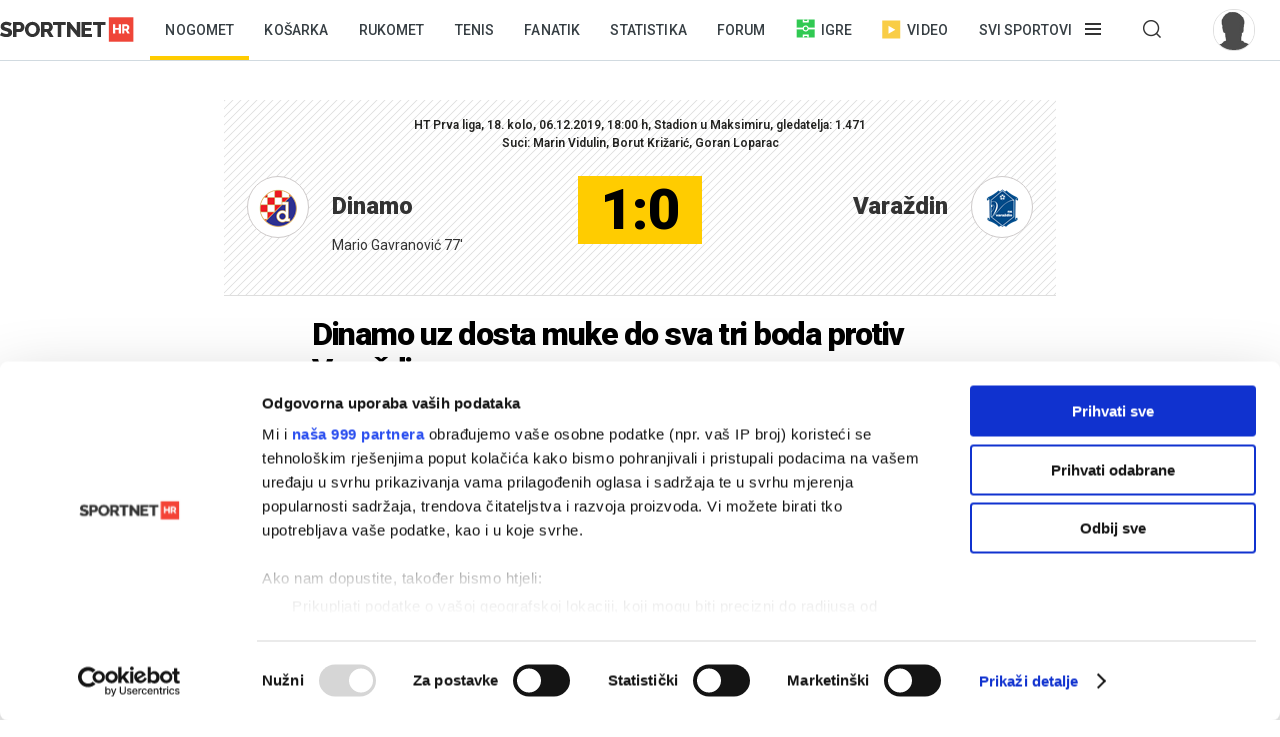

--- FILE ---
content_type: text/html; charset=utf-8
request_url: https://sportnet.hr/vijesti/532166/nogomet-hrvatski-telekom-prva-liga/dinamo-uz-dosta-muke-do-sva-tri-boda-protiv-varazdina/
body_size: 14229
content:


<!DOCTYPE html>

<html lang="hr">
<head>
	<script id="Cookiebot" src="https://consent.cookiebot.com/uc.js" data-cbid="5e81e6d6-d96a-41f2-b99c-ca0cc7b113aa" data-framework="TCFv2.2" data-blockingmode="auto" data-consentmode-defaults="disabled" type="text/javascript"></script>
	<!--	<script data-cookieconsent="ignore">
			window.dataLayer = window.dataLayer || [];
			function gtag() {
				dataLayer.push(arguments);
			}
			gtag("consent", "default", {
				ad_personalization: "denied",
				ad_storage: "denied",
				ad_user_data: "denied",
				analytics_storage: "denied",
				functionality_storage: "denied",
				personalization_storage: "denied",
				security_storage: "granted",
				wait_for_update: 500,
			});
			gtag("set", "ads_data_redaction", true);
			gtag("set", "url_passthrough", true);
		</script>-->
	<title>Dinamo uz dosta muke do sva tri boda protiv Varaždina - Sportnet</title>
	<meta http-equiv="X-UA-Compatible" content="IE=Edge" />
	<meta charset="UTF-8" />
	<!--<meta name="viewport" content="width=device-width, initial-scale=1" />-->
	<meta name="viewport" content="initial-scale=1.0, width=device-width, maximum-scale=1, minimum-scale=1" />
	<meta name="title" content="Dinamo uz dosta muke do sva tri boda protiv Varaždina" /><meta name="description" content="Dinamo je upisao pobjedu protiv Varaždina 1:0 i tako s pobjedničkim okusom ulazi u dvoboj protiv Manchester Cityja. Pobjedu Modrima donio je Mario Gavranović..." /><meta property="og:title" content="Dinamo uz dosta muke do sva tri boda protiv Varaždina" /><meta property="og:site_name" content="Sportnet" /><meta property="og:type" content="article" /><meta property="og:description" content="Dinamo je upisao pobjedu protiv Varaždina 1:0 i tako s pobjedničkim okusom ulazi u dvoboj protiv Manchester Cityja. Pobjedu Modrima donio je Mario Gavranović..." /><meta property="fb:admins" content="746614313" /><meta property="og:url" content="https://sportnet.hr/vijesti/532166/nogomet-hrvatski-telekom-prva-liga/dinamo-uz-dosta-muke-do-sva-tri-boda-protiv-varazdina/" /><meta property="og:image" content="https://sportnet.hr/photos/_resized/482/77/0000000000482775_620_0.jpg" />

	<meta name="facebook-domain-verification" content="33ooae9cixcdujsp5rt2vylkfx8kor" />

		<meta name="keywords" content="Nogomet, HNL, SuperSport HNL, Dinamo, Varaždin, Mario Gavranović" />

	<link rel="shortcut icon" type="image/x-icon" href="/favicon.ico?v=1" />

	<script async src="https://fundingchoicesmessages.google.com/i/pub-5697650263114374?ers=1" nonce="pBkm5S4If4lN4yZZm7qjBA"></script>
	<script nonce="pBkm5S4If4lN4yZZm7qjBA">(function () { function signalGooglefcPresent() { if (!window.frames['googlefcPresent']) { if (document.body) { const iframe = document.createElement('iframe'); iframe.style = 'width: 0; height: 0; border: none; z-index: -1000; left: -1000px; top: -1000px;'; iframe.style.display = 'none'; iframe.name = 'googlefcPresent'; document.body.appendChild(iframe); } else { setTimeout(signalGooglefcPresent, 0); } } } signalGooglefcPresent(); })();</script>

	<script async src="https://fundingchoicesmessages.google.com/i/pub-5697650263114374?ers=1" nonce="F0u/1iv01U9/4nzYiNScrg"></script>
	<script nonce="F0u/1iv01U9/4nzYiNScrg">(function () { function signalGooglefcPresent() { if (!window.frames['googlefcPresent']) { if (document.body) { const iframe = document.createElement('iframe'); iframe.style = 'width: 0; height: 0; border: none; z-index: -1000; left: -1000px; top: -1000px;'; iframe.style.display = 'none'; iframe.name = 'googlefcPresent'; document.body.appendChild(iframe); } else { setTimeout(signalGooglefcPresent, 0); } } } signalGooglefcPresent(); })();</script>

	<!-- default CSS -->
	<link type="text/css" rel="stylesheet" href="/static/css/Common/reset-min.css" />
	<link type="text/css" rel="stylesheet" href="/static/css/Common/reset-init.css" />

	<!-- fonts -->
	<link href='https://fonts.googleapis.com/css?family=Roboto:300,400,500,600,700,900&subset=latin-ext' rel='stylesheet' type='text/css'>
	<link href='https://fonts.googleapis.com/css?family=Merriweather:300,400,500,600,700,900&subset=latin-ext' rel='stylesheet' type='text/css'>
	<link href='https://fonts.googleapis.com/css?family=Raleway:300,400,500,600,700,900&subset=latin-ext' rel='stylesheet' type='text/css'>

	<!-- generic CSS -->
	<link type="text/css" rel="stylesheet" media="screen" href="/static/css/main.min.css?v=10a1a17g" />
	<link type="text/css" rel="stylesheet" media="screen" href="/static/css/common.min.css?v=10a1a17g" />
	<link type="text/css" rel="stylesheet" media="screen" href="/static/css/controls.min.css?v=10a1a17g" />

	<!-- other CSS -->
	
	<link type="text/css" rel="stylesheet" media="screen" href="/static/css/pages/articles.min.css?v=5f5" />


	<!-- responsive CSS -->
	<link type="text/css" rel="stylesheet" media="screen" href="/static/css/responsive.min.css?v=10a1a17g" />

	<!-- scripts -->
	<script src="https://code.jquery.com/jquery-3.7.1.min.js" integrity="sha256-/JqT3SQfawRcv/BIHPThkBvs0OEvtFFmqPF/lYI/Cxo=" crossorigin="anonymous"></script>
	<script src="/static/scripts/plugins/jquery.unobtrusive-ajax.min.js"></script>
	<script src="/static/scripts/plugins/jquery.waypoints.min.js"></script>
	<script src="/static/scripts/plugins/superfish/superfish.js?v=10a1a17g"></script>
	<script src="/static/scripts/plugins/autosize.min.js"></script>
	<script src="/static/scripts/plugins/jquery.scrollbar/jquery.scrollbar.min.js"></script>
	<link type="text/css" rel="stylesheet" media="screen" href="/static/scripts/plugins/jquery.scrollbar/jquery.scrollbar.css" />

	<!-- fancybox -->
	<script src="/static/scripts/plugins/fancybox2/jquery.fancybox.pack.js?v=2.1.5"></script>
	<link rel="stylesheet" type="text/css" href="/static/scripts/plugins/fancybox2/jquery.fancybox.css?v=2.1.5" media="screen" />
	<link rel="stylesheet" type="text/css" href="/static/scripts/plugins/fancybox2/helpers/jquery.fancybox-buttons.css?v=1.0.5" />
	<script src="/static/scripts/plugins/fancybox2/helpers/jquery.fancybox-buttons.js?v=1.0.5"></script>
	<link rel="stylesheet" type="text/css" href="/static/scripts/plugins/fancybox2/helpers/jquery.fancybox-thumbs.css?v=1.0.7" />
	<script src="/static/scripts/plugins/fancybox2/helpers/jquery.fancybox-thumbs.js?v=1.0.7"></script>
	<script src="/static/scripts/plugins/fancybox2/helpers/jquery.fancybox-media.js?v=1.0.6"></script>

	<!-- my scripts -->
	<script src="/static/scripts/common.js?v=10a1a17g"></script>
	<script src="/static/scripts/banners.js?v=10a1a17g"></script>


	

	<!-- Start GPT Tag -->
	<!--<script src='https://securepubads.g.doubleclick.net/tag/js/gpt.js'></script>
	<script>
		window.googletag = window.googletag || { cmd: [] };
		googletag.cmd.push(function () {
			googletag.defineOutOfPageSlot('/5028951/Floater', 'div-gpt-ad-4293564-1')
				.addService(googletag.pubads());
			googletag.defineSlot('/5028951/Billboard', [[728, 90], [970, 250], [970, 500], [1260, 500], [1260, 900], [1, 1], [600, 90], [600, 250], [600, 900], [300, 250], [320, 100], [320, 50], [120, 600], [160, 600], [300, 600], [336, 280]], 'div-gpt-ad-4293564-2')
				.addService(googletag.pubads());
			googletag.defineSlot('/5028951/Article_600_1', [[600, 90], [600, 250], [600, 500], [300, 250], [1, 1], [320, 100], [320, 50], [120, 600], [160, 600], [300, 600], [336, 280]], 'div-gpt-ad-4293564-3')
				.addService(googletag.pubads());
			googletag.defineSlot('/5028951/Half_page', [[300, 600], [300, 250], [120, 600], [160, 600]], 'div-gpt-ad-4293564-4')
				.addService(googletag.pubads());
			googletag.defineSlot('/5028951/Half_page2', [[300, 600], [120, 600], [160, 600], [300, 250]], 'div-gpt-ad-4293564-5')
				.addService(googletag.pubads());
			googletag.defineSlot('/5028951/top_leaderboard', [[600, 90], [600, 250], [600, 900]], 'div-gpt-ad-4293564-6')
				.addService(googletag.pubads());
			googletag.defineSlot('/5028951/Leaderboard2', [[600, 90], [600, 250], [600, 900], [1, 1]], 'div-gpt-ad-4293564-7')
				.addService(googletag.pubads());
			googletag.defineSlot('/5028951/Medium_rectangle', [[300, 250], [320, 100], [320, 50], [120, 600], [160, 600], [300, 600], [336, 280]], 'div-gpt-ad-4293564-8')
				.addService(googletag.pubads());
			googletag.defineSlot('/5028951/Medium_rectangle2', [[1, 1], [300, 250], [320, 100], [320, 50], [120, 600], [160, 600], [300, 600], [336, 280]], 'div-gpt-ad-4293564-9')
				.addService(googletag.pubads());

			googletag.pubads().enableSingleRequest();
			googletag.pubads().collapseEmptyDivs();
			googletag.pubads().setForceSafeFrame(false);
			googletag.pubads().setCentering(true);
			googletag.enableServices();
		});
	</script>-->
	<!-- End GPT Tag -->


	<script>
		var w2g = w2g || {};
		w2g.hostname = 'sportnet.hr';
	</script>
	<script type="text/javascript" src="https://lib.wtg-ads.com/lib.min.js" async></script>

	<script async src="https://pagead2.googlesyndication.com/pagead/js/adsbygoogle.js?client=ca-pub-5697650263114374" crossorigin="anonymous"></script>



	<!--<script src="/static/scripts/gdpr.js"></script>-->
	<!-- linker -->
	<!--<script async src="https://linker.hr/lw.js"></script>-->
	<!-- Google Tag Manager -->

	<script>
		(function (w, d, s, l, i) {
			w[l] = w[l] || []; w[l].push({
				'gtm.start':
					new Date().getTime(), event: 'gtm.js'
			}); var f = d.getElementsByTagName(s)[0],
				j = d.createElement(s), dl = l != 'dataLayer' ? '&l=' + l : ''; j.async = true; j.src =
					'https://www.googletagmanager.com/gtm.js?id=' + i + dl; f.parentNode.insertBefore(j, f);
		})(window, document, 'script', 'dataLayer', 'GTM-M78ZSGG');</script>
	<!-- End Google Tag Manager -->
</head>
<body class=" fixedDesktop">

	



	<!-- Google Tag Manager (noscript) -->
	<noscript>
		<iframe src="https://www.googletagmanager.com/ns.html?id=GTM-M78ZSGG" height="0" width="0" style="display:none;visibility:hidden"></iframe>
	</noscript>
	<!-- End Google Tag Manager (noscript) -->

	<header class="snet">
		<div class="content">
				<div class="logo"><a href="/" title="Sportnet"><img src="/static/images/logo_snet_01.svg" alt="Sportnet" /></a></div>
			<nav id="navClassic">
				<ul><li class="active"><a class="" href="/nogomet/" title="Nogomet">Nogomet</a></li><li><a class="" href="/kosarka/" title="Košarka">Košarka</a></li><li><a class="" href="/rukomet/" title="Rukomet">Rukomet</a></li><li><a class="" href="/tenis/" title="Tenis">Tenis</a></li><li><a class="" href="/fanatik/" title="Fanatik">Fanatik</a></li><li><a class="" href="/statistika/" title="Statistika">Statistika</a></li><li><a class="" href="/sportnetklub/" title="Forum">Forum</a></li><li class="igre"><a class="icon igre" href="/igre/" title="Igre"><img src="/static/images/icons/header_igre.svg" />Igre</a></li><li class="video"><a class="icon video" href="/video/" title="Video"><img src="/static/images/icons/header_video.svg" />Video</a></li><li class="menu hasdropdown"><div class="container"><span class="">Svi sportovi</span></div><div class="dropdown"><ul class="nav"><li class="onlymobile search">
<h2><i>Pretraživanje</i></h2>
<div class="dropdown">
<a href="/arhiva/">Arhiva tekstova</a><br />
<a href="/sportnetklub/pretraga/">Pretraga Sportnet foruma</a>
</div></li><li>
<!--<li class="onlymobile"><h2><a href="/fantasy/"><img src="/static/images/logo_menu_fantasy2024c.png" alt="SHNL Fantasy" style="display:inline-block;margin-top:7px;height:22px;" /></a></h2>
<h2 class="button red"><a href="https://shnlnagrade.hr/" target="_blank">SHNL nagrade</a></h2></li>--><li>
<h2><a href="/nogomet/">Nogomet</a><i></i></h2>
<div class="dropdown">
<a href="/nogomet/supersport-hnl/">SuperSport HNL</a><br />
<div class="onlydesktop"><a class="button red" href="https://shnlnagrade.hr/" target="_blank">SuperSport HNL nagrade</a><br /></div>
<a href="/nogomet/prva-nl/">SuperSport Prva NL</a><br />
<a href="/nogomet/druga-nl/">SuperSport Druga NL</a><br />
<a href="/nogomet/supersport-hrvatski-kup/">SuperSport Hrvatski kup</a><br />
<a href="/nogomet/europske-lige/engleska/">Engleska</a><br />
<a href="/nogomet/europske-lige/francuska/">Francuska</a><br />
<a href="/nogomet/europske-lige/italija/">Italija</a><br />
<a href="/nogomet/europske-lige/nizozemska/">Nizozemska</a><br />
<a href="/nogomet/europske-lige/njemacka/">Njemačka</a><br />
<a href="/nogomet/europske-lige/ostale-lige/">Ostale lige</a><br />
<a href="/nogomet/europske-lige/spanjolska/">Španjolska</a><br />
<a href="/nogomet/europski-kupovi/europska-liga/">Europska liga</a><br />
<a href="/nogomet/europski-kupovi/liga-prvaka/">Liga prvaka</a><br />
<a href="/nogomet/futsal/">Futsal</a><br />
<a href="/nogomet/nogometni-svijet/">Nogometni svijet</a><br />
<a href="/nogomet/reprezentacija/">Reprezentacija</a><br />
<a href="/nogomet/sp2022/">SP 2022.</a><br />
<a href="/nogomet/euro2024/">EURO 2024.</a>
<div class="onlydesktop">
<a class="button yellow" href="https://www.rezultati.com/" target="_blank">Rezultati uživo</a><br />
<a href="https://twitter.com/sportnet_HR" target="_blank">Sportnet@Twitter</a><br />
<a href="https://www.facebook.com/sportnet.hr/" target="_blank">Sportnet@Facebook</a>
</div>
</div>
</li><li>
<h2><a href="/kosarka/">Košarka</a><i></i></h2>
<div class="dropdown">
<a href="/kosarka/aba-liga/">ABA liga</a><br />
<a href="/kosarka/hkl/1-hkl/">SuperSport Premijer liga</a><br />
<a href="/kosarka/hkl/kup/">Kup "Krešimir Ćosić"</a><br />
<a href="/kosarka/reprezentacija/">Reprezentacija</a><br />
<a href="/kosarka/nba/">NBA</a><br />
<a href="/kosarka/europske-lige/">Europske lige</a><br />
<a href="/kosarka/europske-lige/francuska/">Francuska</a><br />
<a href="/kosarka/europske-lige/grcka/">Grčka</a><br />
<a href="/kosarka/europske-lige/italija/">Italija</a><br />
<a href="/kosarka/europske-lige/rusija/">Rusija</a><br />
<a href="/kosarka/europske-lige/spanjolska/">Španjolska</a><br />
<a href="/kosarka/europske-lige/ostale-lige/">Ostale lige</a><br />
<a href="/kosarka/europski-kupovi/fiba-liga-prvaka/">FIBA Liga prvaka</a><br />
<a href="/kosarka/europski-kupovi/euroliga/">Euroliga</a><br />
<a href="/kosarka/europski-kupovi/eurokup/">Eurokup</a><br />
<a href="/kosarka/kosarkaski-svijet/">Košarkaški svijet</a>
</div>
</li><li>
<h2><a href="/rukomet/">Rukomet</a><i></i></h2>
<div class="dropdown">
<a href="/rukomet/hrvatski-rukomet/premijer-liga/">Premijer liga</a><br />
<a href="/rukomet/hrvatski-rukomet/1-hrl-m/">1. HRL (M)</a><br />
<a href="/rukomet/hrvatski-rukomet/1-hrl-z/">1. HRL (Ž)</a><br />
<a href="/rukomet/hrvatski-rukomet/kup/">Hrvatski kup</a><br />
<a href="/rukomet/reprezentacija/">Reprezentacija</a><br />
<a href="/rukomet/regionalna-liga-m/">Regionalna liga (M)</a><br />
<a href="/rukomet/regionalna-liga-z/">Regionalna liga (Ž)</a><br />
<a href="/rukomet/europske-lige/">Europske lige</a><br />
<a href="/rukomet/europske-lige/francuska/">Francuska</a><br />
<a href="/rukomet/europske-lige/njemacka/">Njemačka</a><br />
<a href="/rukomet/europske-lige/spanjolska/">Španjolska</a><br />
<a href="/rukomet/europske-lige/ostale/">Ostale europske lige</a><br />
<a href="/rukomet/europski-kupovi/">Europski kupovi</a><br />
<a href="/rukomet/europski-kupovi/ehf-europska-liga/">EHF Europska liga</a><br />
<a href="/rukomet/europski-kupovi/ehf-europski-kup/">EHF Europski kup</a><br />
<a href="/rukomet/europski-kupovi/liga-prvaka/">Liga prvaka</a><br />
<a href="/rukomet/europski-kupovi/ostalo/">Ostali kupovi</a><br />
<a href="/rukomet/rukometni-svijet/">Rukometni svijet</a><br />
<a href="/rukomet/sp2025/">SP 2025.</a><br />
</div>
</li><li>
<h2><a href="/tenis/">Tenis</a><i></i></h2>
<div class="dropdown">
<a href="/tenis/atp-tour/">ATP Tour</a><br />
<a href="/tenis/wta-tour/">WTA Tour</a><br />
<a href="/tenis/davis-cup/fed-cup/">Davis Cup/Fed Cup</a><br />
<a href="/tenis/grand-slam/">Grand Slam</a><br />
<a href="/tenis/grand-slam/australian-open/">Australian Open</a><br />
<a href="/tenis/grand-slam/roland-garros/">Roland Garros</a><br />
<a href="/tenis/grand-slam/us-open/">US Open</a><br />
<a href="/tenis/grand-slam/wimbledon/">Wimbledon</a>
</div>
<h2><a href="/automoto/">Automoto</a><i></i></h2>
<div class="dropdown">
<a href="/automoto/formula-1/">Formula 1</a><br />
<a href="/automoto/motogp/">MotoGP</a><br />
<a href="/automoto/wrc/">WRC</a><br />
<a href="/automoto/wtcc/">WTCC</a><br />
<a href="/automoto/ostalo/">Ostalo</a>
</div>
<h2 class="onlydesktop"><a href="/fanatik/">Fanatik</a></h2>
<h2 class="onlydesktop"><a href="/igre/">Igre</a></h2>
<div class="onlydesktop" style="margin-top:4px;">
<!--<a class="button red upper" href="/fantasy/" target="_blank">SHNL Fantasy</a><br />-->
<a class="button orange" href="/pobjednicki-niz/" target="_blank">Pobjednički niz</a>
</div>
</li><li>
<h2><a href="/vodeni-sportovi/">Vodeni sportovi</a><i></i></h2>
<div class="dropdown">
<a href="/vodeni-sportovi/vaterpolo/reprezentacija/">Vaterpolska reprezentacija</a><br />
<a href="/vodeni-sportovi/vaterpolo/hvl/">HVL</a><br />
<a href="/vodeni-sportovi/vaterpolo/">Vaterpolo</a><br />
<a href="/vodeni-sportovi/jedrenje/">Jedrenje</a><br />
<a href="/vodeni-sportovi/plivanje/">Plivanje</a><br />
<a href="/vodeni-sportovi/veslanje/">Veslanje</a><br />
<a href="/vodeni-sportovi/ostalo/">Ostalo</a>
</div>
<h2><a href="/zimski-sportovi/">Zimski sportovi</a><i></i></h2>
<div class="dropdown">
<a href="/zimski-sportovi/alpsko-skijanje/">Alpsko skijanje</a><br />
<a href="/zimski-sportovi/alpsko-skijanje/svjetski-kup-m/">Svjetski kup (M)</a><br />
<a href="/zimski-sportovi/alpsko-skijanje/svjetski-kup-z/">Svjetski kup (Ž)</a><br />
<a href="/zimski-sportovi/hokej-na-ledu/">Hokej na ledu</a><br />
<a href="/zimski-sportovi/hokej-na-ledu/ebel/">EBEL</a><br />
<a href="/zimski-sportovi/hokej-na-ledu/hrvatski-hokej/">Hrvatski hokej</a><br />
<a href="/zimski-sportovi/hokej-na-ledu/khl/">KHL</a><br />
<a href="/zimski-sportovi/hokej-na-ledu/nhl/">NHL</a><br />
<a href="/zimski-sportovi/hokej-na-ledu/sp/">SP</a><br />
<a href="/zimski-sportovi/skijaski-skokovi/">Skijaški skokovi</a><br />
<a href="/zimski-sportovi/ostalo/">Ostalo</a>
</div>
</li><li>
<h2><a href="/ostali-sportovi/">Ostali sportovi</a><i></i></h2>
<div class="dropdown">
<a href="/ostali-sportovi/odbojka/">Odbojka</a><br />
<a href="/ostali-sportovi/odbojka/1a-liga-m/">1A liga (M)</a><br />
<a href="/ostali-sportovi/odbojka/1a-liga-z/">1A liga (Ž)</a><br />
<a href="/ostali-sportovi/odbojka/reprezentacija-m/">Reprezentacija (M)</a><br />
<a href="/ostali-sportovi/odbojka/reprezentacija-z/">Reprezentacija (Ž)</a><br />
<a href="/odbojka-na-pijesku/">Odbojka na pijesku</a><br />
<a href="/ostali-sportovi/atletika/">Atletika</a><br />
<a href="/ostali-sportovi/biciklizam/">Biciklizam</a><br />
<a href="/ostali-sportovi/borilacki/">Borilački sportovi</a><br />
<a href="/ostali-sportovi/ekstremni-sportovi/">Ekstremni sportovi</a><br />
<a href="/ostali-sportovi/football/">Football</a><br />
<a href="/ostali-sportovi/football/nfl/">Football - NFL</a><br />
<a href="/ostali-sportovi/gimnastika/">Gimnastika</a><br />
<a href="/ostali-sportovi/olimpijske-igre/">Olimpijske igre</a><br />
<a href="/ostali-sportovi/paraolimpijci/">Paraolimpijci</a><br />
<a href="/ostali-sportovi/stolni-tenis/">Stolni tenis</a><br />
<a href="/ostali-sportovi/ostalo/">Ostali sportovi</a><br />
<a href="/ostali-sportovi/ostalo/baseball/">Baseball</a><br />
<a href="/ostali-sportovi/ostalo/ostalo/">Ostalo</a><br />
<a href="/ostali-sportovi/ostalo/snooker/">Snooker</a>
</div></li><li class="onlymobile">
	<h2><a href="/fanatik/">Fanatik</a></h2>
	<h2><a href="/video">Video</a></h2>
	<h2><a href="/statistika/">Statistika</a></h2>
	<!--<h2><a href="https://www.super7.hr/?utm_source=sportnet&utm_medium=header" target="_blank"><img src="/static/images/logo_menu_super7.png" alt="Super7" style="display:inline-block;margin-top:6px;" /></a></h2>-->
	<h2><a href="/pobjednicki-niz/">Pobjednički niz</a></h2>
	<h2><a href="/sportnetklub/">Forum</a></h2>
	<h2 class="button yellow"><a href="https://www.rezultati.com/" target="_blank">Rezultati uživo</a></h2>
</li></ul></div></li><li class="menu hasdropdown"><div class="container"><span class=""></span></div><div class="dropdown"><ul class="nav"><li><h2>Pretraživanje</h2><div class="dropdown"><a href="/arhiva/">Arhiva tekstova</a><br /><a href="/sportnetklub/pretraga/">Pretraga Sportnet foruma</a></div></ul></div></li><li class="user offline"><a href="/sportnetklub/prijava-registracija/" title="Prijavi se!"><div class="avatar"><img src="/sportnetklub/avatars/avatar_default.jpg" alt="Prijavi se!" /></div></a></li></ul>
			</nav>
			<a id="simple-menu" href="#" title="Prikaži izbornik"></a>
			<div id="navMobileContainer">
				<nav id="navMobile"></nav>
				<div id="footerMobile">
					<div class="snet">
						<ul>
							<li><a href="https://twitter.com/sportnet_HR" target="_blank">Sportnet@Twitter</a></li>
							<li><a href="https://www.facebook.com/sportnet.hr/" target="_blank">Sportnet@Facebook</a></li>
							<li><a href="/sportnet/zastita-privatnosti/" target="_blank">Zaštita privatnosti</a></li>
							<li><a href="/sportnet/cookies/" target="_blank">Politika kolačića</a></li>
							<li><a href="/sportnet/kontakt/">Kontakt</a></li>
							<li><a href="/sportnet/marketing/">Marketing</a></li>
						</ul>
					</div>
				</div>
			</div>
		</div>
	</header>

	<div id="headerTrigger"></div>

	
	<main>
		


<div class="page article" id="article_532166" data-url="/vijesti/532166/nogomet-hrvatski-telekom-prva-liga/dinamo-uz-dosta-muke-do-sva-tri-boda-protiv-varazdina/" data-title="Dinamo uz dosta muke do sva tri boda protiv Varaždina - Sportnet"><div class="st0"><div class="bannerSS marginTop15"><div id="Billboard"></div></div><div class="bannerSS marginTop15"><div id="mobile_top"></div></div></div><div id="articleContent_532166" class="st1">
<div class="glavaContainer">
<div class="glavaNogomet up">
<div class="glavaNogometHeader">
<table cellpadding="0" cellspacing="0" border="0">
<tr>
<td class="glavaHeader">HT Prva liga, 18. kolo, 06.12.2019, 18:00 h, Stadion u Maksimiru, gledatelja: 1.471<br />Suci: Marin Vidulin, Borut Križarić, Goran Loparac</td>
</tr>
</table>
</div>
<div class="glavaKluboviContainer">
<table class="glavaNogometKlubovi" cellpadding="0" cellspacing="0" border="0">
<tr>
<td class="glavaNogometGrb"><div class="grb"><img src="/photos/_resized/359/28/0000000000359284_40_40.png" alt="Dinamo" /></div></td>
<td class="glavaNogometKlub"><a href="/nogomet/klubovi/dinamo/">Dinamo</a><div class="strijelci">Mario Gavranović 77'</div></td>
<td class="glavaNogometRezultat"><span class="rezZavrseno rezZavrseno1">1:0</span></td>
<td class="glavaNogometKlub"><a href="/nogomet/klubovi/varazdin/">Varaždin</a><div class="strijelci"></div></td>
<td class="glavaNogometGrb"><div class="grb"><img src="/photos/_resized/399/00/0000000000399008_40_40.png" alt="Varaždin" /></div></td>
</tr>
</table>
</div>
</div>
</div><h1>Dinamo uz dosta muke do sva tri boda protiv Varaždina</h1><div class="header"><div class="autoridatum"><span>Mihaela Bradovski</span> &bull; petak, 06.12.2019.</div><div class="naslovnaContainer"><div class="social1"><ul class="social"><li><a target="_blank" href="https://www.facebook.com/sharer/sharer.php?u=https://sportnet.hr%2fvijesti%2f532166%2fnogomet-hrvatski-telekom-prva-liga%2fdinamo-uz-dosta-muke-do-sva-tri-boda-protiv-varazdina%2f" class="icon facebook" title="Facebook"></a></li><li><a target="_blank" href="https://twitter.com/home?status=https://sportnet.hr%2fvijesti%2f532166%2fnogomet-hrvatski-telekom-prva-liga%2fdinamo-uz-dosta-muke-do-sva-tri-boda-protiv-varazdina%2f" class="icon twitter" title="Twitter"></a></li><li><a href="whatsapp://send?text=https://sportnet.hr%2fvijesti%2f532166%2fnogomet-hrvatski-telekom-prva-liga%2fdinamo-uz-dosta-muke-do-sva-tri-boda-protiv-varazdina%2f" data-action="share/whatsapp/share" class="icon whatsapp" title="WhatsApp"></a></li><li><a href="fb-messenger://share/?link=https://sportnet.hr%2fvijesti%2f532166%2fnogomet-hrvatski-telekom-prva-liga%2fdinamo-uz-dosta-muke-do-sva-tri-boda-protiv-varazdina%2f&app_id=241625739196126" class="icon messenger" title="Messenger"></a></li><li><a href="/cdn-cgi/l/email-protection#[base64]" class="icon email" title="Mail"></a></li></ul></div><a href="/photos/orig/482/77/0000000000482775.jpg" rel="fancybox" title="Foto: FaH"><img class="naslovna" src="/photos/_resized/482/77/0000000000482775_620_0.jpg" alt="Dinamo uz dosta muke do sva tri boda protiv Varaždina" /></a><div class="autor">Foto: FaH</div></div></div><div class="uvod"><p>Dinamo je upisao pobjedu protiv Varaždina 1:0 i tako s pobjedničkim okusom ulazi u dvoboj protiv Manchester Cityja. Pobjedu Modrima donio je Mario Gavranović...</p></div><div class="clear"></div><div class="bannerSS marginTop15"><div id="inarticle_mobile"></div></div><div class="clear"></div><div class="glavaContainer">
<div class="glavaNogomet down">
<div class="divContainer">
<div class="glavaNogometHeaderMali"><div class="klub1"><a href="/nogomet/klubovi/dinamo/">Dinamo</a></div><div class="klub2"><a href="/nogomet/klubovi/varazdin/">Varaždin</a></div><div class="clear"></div></div>
<div class="glavaNogometHeaderMaliResponsive"><div class="klub1 active">Dinamo</div><div class="klub2">Varaždin</div><div class="clear"></div></div>
<div class="divIgraci">
<table cellpadding="0" cellspacing="0" border="0" class="glavaNogometIgraci">
<tr>
<td class="tdKlub1Igraci active"><div class="glavaNogometDivIgracRedakContainer"><div class="glavaNogometDivIgracBroj">40</div><div class="glavaNogometDivIgracImePrezime"><a href="/nogomet/klubovi/dinamo/?igracID=25535&amp;sID=30">Dominik Livaković</a></div><div class="glavaNogometDivIgracSlicica"></div><div class="clear"></div></div><div class="glavaNogometDivIgracRedakContainer"><div class="glavaNogometDivIgracBroj">5</div><div class="glavaNogometDivIgracImePrezime"><a href="/nogomet/klubovi/dinamo/?igracID=980&amp;sID=30">Arijan Ademi</a></div><div class="glavaNogometDivIgracSlicica"></div><div class="clear"></div></div><div class="glavaNogometDivIgracRedakContainer"><div class="glavaNogometDivIgracBroj">27</div><div class="glavaNogometDivIgracImePrezime"><a href="/nogomet/klubovi/dinamo/?igracID=39615&amp;sID=30">Nikola Moro</a></div><div class="glavaNogometDivIgracSlicica"></div><div class="clear"></div></div><div class="glavaNogometDivIgracRedakContainer"><div class="glavaNogometDivIgracBroj">18</div><div class="glavaNogometDivIgracImePrezime"><a href="/nogomet/klubovi/dinamo/?igracID=42367&amp;sID=30">Antonio Marin</a></div><div class="glavaNogometDivIgracSlicica"><div class="icon izmjenaOut" title="Izašao iz igre: 61'"></div></div><div class="glavaNogometDivIgracZamjena"> (do 61')</div><div class="clear"></div></div><div class="glavaNogometDivIgracRedakContainer"><div class="glavaNogometDivIgracBroj">7</div><div class="glavaNogometDivIgracImePrezime"><a href="/nogomet/klubovi/dinamo/?igracID=38027&amp;sID=30">Daniel Olmo</a></div><div class="glavaNogometDivIgracSlicica"></div><div class="clear"></div></div><div class="glavaNogometDivIgracRedakContainer"><div class="glavaNogometDivIgracBroj">14</div><div class="glavaNogometDivIgracImePrezime"><a href="/nogomet/klubovi/dinamo/?igracID=38029&amp;sID=30">Amer Gojak</a></div><div class="glavaNogometDivIgracSlicica"></div><div class="clear"></div></div><div class="glavaNogometDivIgracRedakContainer"><div class="glavaNogometDivIgracBroj">30</div><div class="glavaNogometDivIgracImePrezime"><a href="/nogomet/klubovi/dinamo/?igracID=39948&amp;sID=30">Petar Stojanović</a></div><div class="glavaNogometDivIgracSlicica"></div><div class="clear"></div></div><div class="glavaNogometDivIgracRedakContainer"><div class="glavaNogometDivIgracBroj">66</div><div class="glavaNogometDivIgracImePrezime"><a href="/nogomet/klubovi/dinamo/?igracID=43588&amp;sID=30">Emir Dilaver</a></div><div class="glavaNogometDivIgracSlicica"></div><div class="clear"></div></div><div class="glavaNogometDivIgracRedakContainer"><div class="glavaNogometDivIgracBroj">92</div><div class="glavaNogometDivIgracImePrezime"><a href="/nogomet/klubovi/dinamo/?igracID=43665&amp;sID=30">Damian Kadzior</a></div><div class="glavaNogometDivIgracSlicica"><div class="icon izmjenaOut" title="Izašao iz igre: 66'"></div></div><div class="glavaNogometDivIgracZamjena"> (do 66')</div><div class="clear"></div></div><div class="glavaNogometDivIgracRedakContainer"><div class="glavaNogometDivIgracBroj">21</div><div class="glavaNogometDivIgracImePrezime"><a href="/nogomet/klubovi/dinamo/?igracID=43795&amp;sID=30">Bruno Petković</a></div><div class="glavaNogometDivIgracSlicica"></div><div class="clear"></div></div><div class="glavaNogometDivIgracRedakContainer"><div class="glavaNogometDivIgracBroj">19</div><div class="glavaNogometDivIgracImePrezime"><a href="/nogomet/klubovi/dinamo/?igracID=40685&amp;sID=30">Francois Moubandje</a></div><div class="glavaNogometDivIgracSlicica"><div class="icon zutikarton" title="Žuti karton: 64'"></div><div class="icon izmjenaOut" title="Izašao iz igre: 55'"></div></div><div class="glavaNogometDivIgracZamjena"> (do 55')</div><div class="clear"></div></div><div class="glavaNogometDivIgracRedakContainer bold">Pričuvni igrači</div><div class="glavaNogometDivIgracRedakContainer"><div class="glavaNogometDivIgracBroj">16</div><div class="glavaNogometDivIgracImePrezime"><a href="/nogomet/klubovi/dinamo/?igracID=17396&amp;sID=30">Mario Šitum</a></div><div class="glavaNogometDivIgracSlicica"><div class="icon izmjenaIn" title="Ušao u igru: 55'"></div></div><div class="glavaNogometDivIgracZamjena">55'</div><div class="clear"></div></div><div class="glavaNogometDivIgracRedakContainer"><div class="glavaNogometDivIgracBroj">11</div><div class="glavaNogometDivIgracImePrezime"><a href="/nogomet/klubovi/dinamo/?igracID=35302&amp;sID=30">Mario Gavranović</a></div><div class="glavaNogometDivIgracSlicica"><div class="icon gol" title="Gol: 77'"></div><div class="icon izmjenaIn" title="Ušao u igru: 61'"></div></div><div class="glavaNogometDivIgracZamjena">61'</div><div class="clear"></div></div><div class="glavaNogometDivIgracRedakContainer"><div class="glavaNogometDivIgracBroj">8</div><div class="glavaNogometDivIgracImePrezime"><a href="/nogomet/klubovi/dinamo/?igracID=35376&amp;sID=30">Izet Hajrović</a></div><div class="glavaNogometDivIgracSlicica"><div class="icon izmjenaIn" title="Ušao u igru: 66'"></div></div><div class="glavaNogometDivIgracZamjena">66'</div><div class="clear"></div></div><div class="glavaNogometDivIgracRedakContainer bold">Trener</div><div class="glavaNogometDivIgracRedakContainer trener"><div class="glavaNogometDivIgracImePrezime">Nenad Bjelica</div><div class="clear"></div></div></td>
<td class="tdKlub2Igraci"><div class="glavaNogometDivIgracRedakContainer"><div class="glavaNogometDivIgracBroj">1</div><div class="glavaNogometDivIgracImePrezime"><a href="/nogomet/klubovi/varazdin/?igracID=41715&amp;sID=30">Ivan Nevistić</a></div><div class="glavaNogometDivIgracSlicica"></div><div class="clear"></div></div><div class="glavaNogometDivIgracRedakContainer"><div class="glavaNogometDivIgracBroj">3</div><div class="glavaNogometDivIgracImePrezime"><a href="/nogomet/klubovi/varazdin/?igracID=42386&amp;sID=30">Franjo Prce</a></div><div class="glavaNogometDivIgracSlicica"></div><div class="clear"></div></div><div class="glavaNogometDivIgracRedakContainer"><div class="glavaNogometDivIgracBroj">11</div><div class="glavaNogometDivIgracImePrezime"><a href="/nogomet/klubovi/varazdin/?igracID=843&amp;sID=30">Leon Benko</a></div><div class="glavaNogometDivIgracSlicica"></div><div class="clear"></div></div><div class="glavaNogometDivIgracRedakContainer"><div class="glavaNogometDivIgracBroj">10</div><div class="glavaNogometDivIgracImePrezime"><a href="/nogomet/klubovi/varazdin/?igracID=41707&amp;sID=30">Ivan Posavec</a></div><div class="glavaNogometDivIgracSlicica"><div class="icon izmjenaOut" title="Izašao iz igre: 46'"></div></div><div class="glavaNogometDivIgracZamjena"> (do 46')</div><div class="clear"></div></div><div class="glavaNogometDivIgracRedakContainer"><div class="glavaNogometDivIgracBroj">16</div><div class="glavaNogometDivIgracImePrezime"><a href="/nogomet/klubovi/varazdin/?igracID=29558&amp;sID=30">Matej Senić</a></div><div class="glavaNogometDivIgracSlicica"><div class="icon zutikarton" title="Žuti karton: 55'"></div></div><div class="clear"></div></div><div class="glavaNogometDivIgracRedakContainer"><div class="glavaNogometDivIgracBroj">18</div><div class="glavaNogometDivIgracImePrezime"><a href="/nogomet/klubovi/varazdin/?igracID=46580&amp;sID=30">Matija Kolarić</a></div><div class="glavaNogometDivIgracSlicica"><div class="icon izmjenaOut" title="Izašao iz igre: 84'"></div></div><div class="glavaNogometDivIgracZamjena"> (do 84')</div><div class="clear"></div></div><div class="glavaNogometDivIgracRedakContainer"><div class="glavaNogometDivIgracBroj">24</div><div class="glavaNogometDivIgracImePrezime"><a href="/nogomet/klubovi/varazdin/?igracID=41516&amp;sID=30">Marko Stolnik</a></div><div class="glavaNogometDivIgracSlicica"><div class="icon zutikarton" title="Žuti karton: 76'"></div></div><div class="clear"></div></div><div class="glavaNogometDivIgracRedakContainer"><div class="glavaNogometDivIgracBroj">17</div><div class="glavaNogometDivIgracImePrezime"><a href="/nogomet/klubovi/varazdin/?igracID=43726&amp;sID=30">Ivan Milićević</a></div><div class="glavaNogometDivIgracSlicica"></div><div class="clear"></div></div><div class="glavaNogometDivIgracRedakContainer"><div class="glavaNogometDivIgracBroj">26</div><div class="glavaNogometDivIgracImePrezime"><a href="/nogomet/klubovi/varazdin/?igracID=47218&amp;sID=30">Ivan Roca</a></div><div class="glavaNogometDivIgracSlicica"><div class="icon izmjenaOut" title="Izašao iz igre: 84'"></div></div><div class="glavaNogometDivIgracZamjena"> (do 84')</div><div class="clear"></div></div><div class="glavaNogometDivIgracRedakContainer"><div class="glavaNogometDivIgracBroj">30</div><div class="glavaNogometDivIgracImePrezime"><a href="/nogomet/klubovi/varazdin/?igracID=8357&amp;sID=30">Nikola Tkalčić</a></div><div class="glavaNogometDivIgracSlicica"></div><div class="clear"></div></div><div class="glavaNogometDivIgracRedakContainer"><div class="glavaNogometDivIgracBroj">9</div><div class="glavaNogometDivIgracImePrezime"><a href="/nogomet/klubovi/varazdin/?igracID=46958&amp;sID=30">Jessie Guera Djou</a></div><div class="glavaNogometDivIgracSlicica"></div><div class="clear"></div></div><div class="glavaNogometDivIgracRedakContainer bold">Pričuvni igrači</div><div class="glavaNogometDivIgracRedakContainer"><div class="glavaNogometDivIgracBroj">8</div><div class="glavaNogometDivIgracImePrezime"><a href="/nogomet/klubovi/varazdin/?igracID=10357&amp;sID=30">Dominik Glavina</a></div><div class="glavaNogometDivIgracSlicica"><div class="icon izmjenaIn" title="Ušao u igru: 46'"></div></div><div class="glavaNogometDivIgracZamjena">46'</div><div class="clear"></div></div><div class="glavaNogometDivIgracRedakContainer"><div class="glavaNogometDivIgracBroj">7</div><div class="glavaNogometDivIgracImePrezime"><a href="/nogomet/klubovi/varazdin/?igracID=8358&amp;sID=30">Dejan Glavica</a></div><div class="glavaNogometDivIgracSlicica"><div class="icon izmjenaIn" title="Ušao u igru: 84'"></div></div><div class="glavaNogometDivIgracZamjena">84'</div><div class="clear"></div></div><div class="glavaNogometDivIgracRedakContainer"><div class="glavaNogometDivIgracBroj">23</div><div class="glavaNogometDivIgracImePrezime"><a href="/nogomet/klubovi/varazdin/?igracID=46550&amp;sID=30">Daniel Štefulj</a></div><div class="glavaNogometDivIgracSlicica"><div class="icon izmjenaIn" title="Ušao u igru: 84'"></div></div><div class="glavaNogometDivIgracZamjena">84'</div><div class="clear"></div></div><div class="glavaNogometDivIgracRedakContainer bold">Trener</div><div class="glavaNogometDivIgracRedakContainer trener"><div class="glavaNogometDivIgracImePrezime">Luka Bonačić</div><div class="clear"></div></div></td>
</tr>
</table>
</div>

</div>
</div>
</div>
<div class="glavnitekst"><p>Dinamo je puno teže od očekivanja stigao do pobjede protiv Varaždina. Pred svega 1471 gledateljem odnio je pobjedu 1:0 uz dva različita lica. U prvom poluvremenu stvorio je stvarno velik broj prilika i nedopustivo puno promašivao, a u drugom dijelu se namučio, kao da ga je sustigla nervoza i sjećanje na onaj dvoboj iz Varaždina.

</p><p><b>Nenad Bjelica</b> zaigrao je u zadnjoj liniji sa <b>Stojanovićem</b> i <b>Moubandjeom</b> na bekovima te <b>Dilaverom</b> i <b>Ademijem</b> na stoperu i to bi trebala biti obrana za City. Nekog posla nisu imali i ne može se ocijeniti kako su igrali.

</p><div class="clear"></div><div class="vezanevijesti"><div class="title"><h2>Vezane vijesti</h2></div><ul><li><div class="img"><a href="/vijesti/532186/nogomet-hrvatski-telekom-prva-liga/bjelica-bio-bih-zabrinut-da-ne-stvaramo-prilike-ali-mi-ih-stvaramo-i-to-neovisno-o-suparniku" title="Bjelica: &quot;Bio bih zabrinut da ne stvaramo prilike, ali mi ih stvaramo, i to neovisno o suparniku&quot;"><img src="/photos/_resized/482/48/0000000000482489_120_80_cut.jpg" alt="Bjelica: &quot;Bio bih zabrinut da ne stvaramo prilike, ali mi ih stvaramo, i to neovisno o suparniku&quot;" /></a></div><h4><a href="/vijesti/532186/nogomet-hrvatski-telekom-prva-liga/bjelica-bio-bih-zabrinut-da-ne-stvaramo-prilike-ali-mi-ih-stvaramo-i-to-neovisno-o-suparniku" title="Bjelica: &quot;Bio bih zabrinut da ne stvaramo prilike, ali mi ih stvaramo, i to neovisno o suparniku&quot;">Bjelica: "Bio bih zabrinut da ne stvaramo prilike, ali mi ih stvaramo, i to neovisno o suparniku"</a></h4><h5>07.12.2019.</h5></li><li><div class="img"><a href="/vijesti/532184/nogomet-hrvatski-telekom-prva-liga/moro-moramo-sad-na-terenu-pokazati-da-mozemo-bolje-gavranovic-atmosfera-u-ekipi-je-sjajna" title="Moro: &quot;Moramo sad na terenu pokazati da možemo bolje&quot;, Gavranović: &quot;Atmosfera u ekipi je sjajna&quot;"><img src="/photos/_resized/481/17/0000000000481173_120_80_cut.jpg" alt="Moro: &quot;Moramo sad na terenu pokazati da možemo bolje&quot;, Gavranović: &quot;Atmosfera u ekipi je sjajna&quot;" /></a></div><h4><a href="/vijesti/532184/nogomet-hrvatski-telekom-prva-liga/moro-moramo-sad-na-terenu-pokazati-da-mozemo-bolje-gavranovic-atmosfera-u-ekipi-je-sjajna" title="Moro: &quot;Moramo sad na terenu pokazati da možemo bolje&quot;, Gavranović: &quot;Atmosfera u ekipi je sjajna&quot;">Moro: "Moramo sad na terenu pokazati da možemo bolje", Gavranović: "Atmosfera u ekipi je sjajna"</a></h4><h5>07.12.2019.</h5></li></ul></div><p>Modri su dobro krenuli, prvo je <b>Kadzior</b> sjajno opalio, a lopta prošla malo pokraj vratnice nakon krasne obrane <b>Nevistića</b>.

</p><p>Sjajni Nevistić odlično je obranio pokušaje <b>Marina</b> i Kadziora i u osmoj minuti.

</p><p>Dinamo je nizao prilike, pucao iz svih pozicija i pravo je čudo kako lopta nije ušla u gol. U tim trenucima činilo se da Varaždinu prijeti vrlo visok poraz.

</p><p><b>Gojak</b>, Kadzior, Marin, <b>Stojanović</b>, <b>Moro</b>, <b>Petković</b>, svi su pokušavali, ali na odmoru je bilo 0:0.

</p><p>Osam lopti skinuo je Nevistić samo u prvom poluvremenu.

</p><p>U drugom dijelu nastavilo se uz Dinamovu dominaciju, ali i uz manje prilika, Varaždinci su se sjajno borili, nekakva nervoza uvukla se u Dinamove redove i bilo je teško doći do prilika. Ipak, u 77. minuti Dinamo dolazi do pogotka. 

</p><p>Olmo je ubacio iz slobodnog udarca, Nevistić je odbio loptu, ali samo kratko do <b>Marija Gavranović</b> koji iz blizine zabija.

</p><p>U završnici je zaprijetio Varaždin preko <b>Stolnika</b>, praktički jedini put na susretu, ali <b>Livaković</b> je predobar vratar da bi ga takvo što iznenadilo.

</p><p>Ostalo je 1:0 i Dinamo uzima tri boda za privremeni odlazak na plus 10.<span class="end"></span></p></div><div class="clear"></div><div class="clear"></div><div class="st2emulation onlymobile"><div class="semafor"><div class="title"><h2>HT Prva liga</h2></div><div class="tabbedContent">
<div class="tabs"><ul><li class="active" data-content="tabContent_2_1">Rezultati</li><li data-content="tabContent_2_2">Ljestvica</li></ul></div><div class="tabsContent">
<div class="active" id="tabContent_2_1"><div class="vijestrezultati"><h3>18. kolo</h3><table class="rezultatiVeliki"><tr class="rezultatiVeliki"><td class="st2"><a href="/nogomet/klubovi/dinamo/">Dinamo</a></td><td style="white-space:nowrap;" class="st3"><a href="/vijesti/532166/nogomet-hrvatski-telekom-prva-liga/dinamo-uz-dosta-muke-do-sva-tri-boda-protiv-varazdina/"><span class="rezZavrseno rezZavrseno1">1:0</span></a></td><td class="st4"><a href="/nogomet/klubovi/varazdin/">Varaždin</a></td></tr><tr class="rezultatiVeliki"><td class="st2"><a href="/nogomet/klubovi/gorica/">Gorica</a></td><td style="white-space:nowrap;" class="st3"><a href="/vijesti/532203/nogomet-hrvatski-telekom-prva-liga/isto-mjesto-drugi-ishod-gorica-uzvratila-slaven-belupu-za-poraz-u-kupu/"><span class="rezZavrseno rezZavrseno1">2:0</span></a></td><td class="st4"><a href="/nogomet/klubovi/slavenbelupo/">Slaven Belupo</a></td></tr><tr class="rezultatiVeliki"><td class="st2">Inter-Zaprešić</td><td style="white-space:nowrap;" class="st3"><a href="/vijesti/532211/nogomet-hrvatski-telekom-prva-liga/hajdukova-uzasna-forma-u-gostima-se-nastavlja-cak-i-inter-ostao-neporazen/"><span class="rezZavrseno rezZavrseno1">1:1</span></a></td><td class="st4"><a href="/nogomet/klubovi/hajduk/">Hajduk</a></td></tr><tr class="rezultatiVeliki"><td class="st2"><a href="/nogomet/klubovi/osijek/">Osijek</a></td><td style="white-space:nowrap;" class="st3"><a href="/vijesti/532252/nogomet-hrvatski-telekom-prva-liga/osijek-kroz-maglu-pronasao-put-do-visoke-pobjede-protiv-lokomotive/"><span class="rezZavrseno rezZavrseno1">4:0</span></a></td><td class="st4"><a href="/nogomet/klubovi/lokomotiva/">Lokomotiva</a></td></tr><tr class="rezultatiVeliki"><td class="st2"><a href="/nogomet/klubovi/rijeka/">Rijeka</a></td><td style="white-space:nowrap;" class="st3"><a href="/vijesti/532256/nogomet-hrvatski-telekom-prva-liga/rijeka-na-rujevici-uzela-sva-tri-boda-u-regionalnom-srazu-s-istrom-1961/"><span class="rezZavrseno rezZavrseno1">2:0</span></a></td><td class="st4"><a href="/nogomet/klubovi/istra1961/">Istra 1961</a></td></tr></table><div class="footer"><a href="/statistika/488/rezultati/">Sportnet statistika</a></div></div></div>
<div id="tabContent_2_2"><div class="vijestljestvica"><table class="tablicaVelika obojana" cellpadding="0" cellspacing="0" border="0"><tr class="tablicaVelikaRedak boja1"><td class="st1">1</td><td class="st2"><a href="/nogomet/klubovi/dinamo/"><span class="nazivkluba">Dinamo</span></a>&nbsp;</td><td class="st3">36</td><td class="st12">62:20</td><td class="st9">+42</td><td class="st10">80</td></tr><tr class="tablicaVelikaRedak boja1"><td class="st1">2</td><td class="st2"><a href="/nogomet/klubovi/lokomotiva/"><span class="nazivkluba">Lokomotiva</span></a>&nbsp;</td><td class="st3">36</td><td class="st12">57:38</td><td class="st9">+19</td><td class="st10">65</td></tr><tr class="tablicaVelikaRedak boja2"><td class="st1">3</td><td class="st2"><a href="/nogomet/klubovi/rijeka/"><span class="nazivkluba">Rijeka</span></a>&nbsp;</td><td class="st3">36</td><td class="st12">58:42</td><td class="st9">+16</td><td class="st10">64</td></tr><tr class="tablicaVelikaRedak boja2"><td class="st1">4</td><td class="st2"><a href="/nogomet/klubovi/osijek/"><span class="nazivkluba">Osijek</span></a>&nbsp;</td><td class="st3">36</td><td class="st12">47:29</td><td class="st9">+18</td><td class="st10">62</td></tr><tr class="tablicaVelikaRedak"><td class="st1">5</td><td class="st2"><a href="/nogomet/klubovi/hajduk/"><span class="nazivkluba">Hajduk</span></a>&nbsp;</td><td class="st3">36</td><td class="st12">60:41</td><td class="st9">+19</td><td class="st10">60</td></tr><tr class="tablicaVelikaRedak"><td class="st1">6</td><td class="st2"><a href="/nogomet/klubovi/gorica/"><span class="nazivkluba">Gorica</span></a>&nbsp;</td><td class="st3">36</td><td class="st12">44:48</td><td class="st9">-4</td><td class="st10">49</td></tr><tr class="tablicaVelikaRedak"><td class="st1">7</td><td class="st2"><a href="/nogomet/klubovi/slavenbelupo/"><span class="nazivkluba">Slaven Belupo</span></a>&nbsp;</td><td class="st3">36</td><td class="st12">34:51</td><td class="st9">-17</td><td class="st10">39</td></tr><tr class="tablicaVelikaRedak"><td class="st1">8</td><td class="st2"><a href="/nogomet/klubovi/varazdin/"><span class="nazivkluba">Varaždin</span></a>&nbsp;</td><td class="st3">36</td><td class="st12">29:50</td><td class="st9">-21</td><td class="st10">36</td></tr><tr class="tablicaVelikaRedak boja4"><td class="st1">9</td><td class="st2"><a href="/nogomet/klubovi/istra1961/"><span class="nazivkluba">Istra 1961</span></a>&nbsp;</td><td class="st3">36</td><td class="st12">27:59</td><td class="st9">-32</td><td class="st10">25</td></tr><tr class="tablicaVelikaRedak boja5"><td class="st1">10</td><td class="st2"><span class="nazivkluba">Inter-Zaprešić</span>&nbsp;</td><td class="st3">36</td><td class="st12">32:72</td><td class="st9">-40</td><td class="st10">17</td></tr></table><div class="footer"><a href="/statistika/488/ljestvice/">Sportnet statistika</a></div></div></div>
</div>
</div>
</div></div><div class="social2"><h3>Sviđa ti se članak? Podijeli ga!</h3><ul class="social"><li><a target="_blank" href="https://www.facebook.com/sharer/sharer.php?u=https://sportnet.hr%2fvijesti%2f532166%2fnogomet-hrvatski-telekom-prva-liga%2fdinamo-uz-dosta-muke-do-sva-tri-boda-protiv-varazdina%2f" class="icon facebook" title="Facebook"></a></li><li><a target="_blank" href="https://twitter.com/home?status=https://sportnet.hr%2fvijesti%2f532166%2fnogomet-hrvatski-telekom-prva-liga%2fdinamo-uz-dosta-muke-do-sva-tri-boda-protiv-varazdina%2f" class="icon twitter" title="Twitter"></a></li><li><a href="whatsapp://send?text=https://sportnet.hr%2fvijesti%2f532166%2fnogomet-hrvatski-telekom-prva-liga%2fdinamo-uz-dosta-muke-do-sva-tri-boda-protiv-varazdina%2f" data-action="share/whatsapp/share" class="icon whatsapp" title="WhatsApp"></a></li><li><a href="fb-messenger://share/?link=https://sportnet.hr%2fvijesti%2f532166%2fnogomet-hrvatski-telekom-prva-liga%2fdinamo-uz-dosta-muke-do-sva-tri-boda-protiv-varazdina%2f&app_id=241625739196126" class="icon messenger" title="Messenger"></a></li><li><a href="/cdn-cgi/l/email-protection#[base64]" class="icon email" title="Mail"></a></li></ul></div><div class="tagovi"><h3>Povezani tagovi</h3><a class="p" href="/arhiva/?pID=2">Nogomet</a><a class="p" href="/arhiva/?pID=308441">HNL</a><a class="p" href="/arhiva/?pID=319610">SuperSport HNL</a><a class="g" href="/arhiva/?gID=13">Dinamo</a><a class="g" href="/arhiva/?gID=21">Varaždin</a><a class="g" href="/arhiva/?gID=1599">Mario Gavranović</a></div><div id="midasWidget__10460" class="bannerMidas"></div></div><div class="st2"><div class="tabbedContent">
<div class="tabs"><ul><li class="active" data-content="tabContent_1_1">Najnovije</li><li data-content="tabContent_1_2">Najčitanije</li></ul></div><div class="tabsContent">
<div class="active" id="tabContent_1_1"><div class="articleListContainer"><ul><li class="withphoto"><a href="/vijesti/622146/nogomet-europska-liga/uzivo-fantastican-start-dinama-vec-u-prvih-11-minuta-do-dva-gola-prednosti-rumunji-smanjili-minus/" title="[UŽIVO] Fantastičan start Dinama, već u prvih 11 minuta do dva gola prednosti, Rumunji smanjili minus" class="track_click"><div class="img"><img src="/photos/_resized/521/90/0000000000521906_400_260_cut.jpg" alt="[UŽIVO] Fantastičan start Dinama, već u prvih 11 minuta do dva gola prednosti, Rumunji smanjili minus" /></div><div class="text"><h3>[UŽIVO] Fantastičan start Dinama, već u prvih 11 minuta do dva gola prednosti, Rumunji smanjili minus</h3><h4><span class="timespan">2 sata<b>&bull;</b></span>Europska liga</h4></div></a></li><li class="withphoto"><a href="/vijesti/622147/nogomet-italija/la-gazzetta-dello-sport-inter-i-perisic-lako-dogovorili-uvjete-sada-treba-slomiti-psv/" title="La Gazzetta dello Sport: Inter i Perišić lako dogovorili uvjete, sada treba 'slomiti' PSV" class="track_click"><div class="img"><img src="/photos/_resized/522/96/0000000000522961_400_260_cut.jpg" alt="La Gazzetta dello Sport: Inter i Perišić lako dogovorili uvjete, sada treba 'slomiti' PSV" /></div><div class="text"><h3>La Gazzetta dello Sport: Inter i Perišić lako dogovorili uvjete, sada treba 'slomiti' PSV</h3><h4><span class="timespan">1 sat<b>&bull;</b></span>Talijanski nogomet</h4></div></a></li><li class="withphoto"><a href="/vijesti/622145/nogomet-supersport-hnl/istra-predstavila-novi-mladi-dvojac-smatramo-da-imaju-jako-veliki-potencijal-i-prostora-za-napredak/" title="Istra predstavila novi mladi dvojac: 'Smatramo da imaju jako veliki potencijal i prostora za napredak'" class="track_click"><div class="img"><img src="/photos/_resized/523/46/0000000000523462_400_260_cut.jpg" alt="Istra predstavila novi mladi dvojac: 'Smatramo da imaju jako veliki potencijal i prostora za napredak'" /></div><div class="text"><h3>Istra predstavila novi mladi dvojac: 'Smatramo da imaju jako veliki potencijal i prostora za napredak'</h3><h4><span class="timespan">2 sata<b>&bull;</b></span>SuperSport HNL</h4></div></a></li><li class="withphoto"><a href="/vijesti/622144/nogomet-nogometni-svijet/senegalski-izbornik-o-povlacenju-igraca-s-terena-samo-sam-ih-htio-zastititi-od-nepravde/" title="Senegalski izbornik o povlačenju igrača s terena: 'Samo sam ih htio zaštititi od nepravde'" class="track_click"><div class="img"><img src="/photos/_resized/523/46/0000000000523461_400_260_cut.jpg" alt="Senegalski izbornik o povlačenju igrača s terena: 'Samo sam ih htio zaštititi od nepravde'" /></div><div class="text"><h3>Senegalski izbornik o povlačenju igrača s terena: 'Samo sam ih htio zaštititi od nepravde'</h3><h4><span class="timespan">3 sata<b>&bull;</b></span>Nogometni svijet</h4></div></a></li><li class="withphoto"><a href="/vijesti/622143/nogomet-supersport-hnl/problemi-s-travnjakom-u-varazdinu-moguca-odgoda-susreta-protiv-gorice/" title="Problemi s travnjakom u Varaždinu, moguća odgoda susreta protiv Gorice" class="track_click"><div class="img"><img src="/photos/_resized/522/94/0000000000522940_400_260_cut.jpg" alt="Problemi s travnjakom u Varaždinu, moguća odgoda susreta protiv Gorice" /></div><div class="text"><h3>Problemi s travnjakom u Varaždinu, moguća odgoda susreta protiv Gorice</h3><h4><span class="timespan">3 sata<b>&bull;</b></span>SuperSport HNL</h4></div></a></li><li class="withphoto"><a href="/vijesti/622142/nogomet-supersport-hnl/layec-potvrdio-ispravnost-kaznenog-udarca-za-rijeku/" title="Layec potvrdio ispravnost kaznenog udarca za Rijeku" class="track_click"><div class="img"><img src="/photos/_resized/523/42/0000000000523423_400_260_cut.jpg" alt="Layec potvrdio ispravnost kaznenog udarca za Rijeku" /></div><div class="text"><h3>Layec potvrdio ispravnost kaznenog udarca za Rijeku</h3><h4><span class="timespan">4 sata<b>&bull;</b></span>SuperSport HNL</h4></div></a></li><li class="withphoto"><a href="/vijesti/622140/nogomet-supersport-hnl/kolaric-na-opus-areni-erceg-dijeli-pravdu-na-poljudu/" title="Kolarić na Opus Areni, Erceg dijeli pravdu na Poljudu" class="track_click"><div class="img"><img src="/photos/_resized/522/60/0000000000522605_400_260_cut.jpg" alt="Kolarić na Opus Areni, Erceg dijeli pravdu na Poljudu" /></div><div class="text"><h3>Kolarić na Opus Areni, Erceg dijeli pravdu na Poljudu</h3><h4><span class="timespan">5 sati<b>&bull;</b></span>SuperSport HNL</h4></div></a></li><li class="withphoto"><a href="/vijesti/622139/nogomet-njemacka/edin-dzeko-nastavit-ce-karijeru-u-redovima-schalkea/" title="Edin Džeko nastavit će karijeru u redovima Schalkea" class="track_click"><div class="img"><img src="/photos/_resized/519/79/0000000000519797_400_260_cut.jpg" alt="Edin Džeko nastavit će karijeru u redovima Schalkea" /></div><div class="text"><h3>Edin Džeko nastavit će karijeru u redovima Schalkea</h3><h4><span class="timespan">5 sati<b>&bull;</b></span>Njemački nogomet</h4></div></a></li></ul></div></div>
<div id="tabContent_1_2"><div class="articleListContainer"><ul><li class="withphoto"><a href="/vijesti/622146/nogomet-europska-liga/uzivo-fantastican-start-dinama-vec-u-prvih-11-minuta-do-dva-gola-prednosti-rumunji-smanjili-minus/" title="[UŽIVO] Fantastičan start Dinama, već u prvih 11 minuta do dva gola prednosti, Rumunji smanjili minus" class="track_click"><div class="img"><img src="/photos/_resized/521/90/0000000000521906_400_260_cut.jpg" alt="[UŽIVO] Fantastičan start Dinama, već u prvih 11 minuta do dva gola prednosti, Rumunji smanjili minus" /></div><div class="text"><h3>[UŽIVO] Fantastičan start Dinama, već u prvih 11 minuta do dva gola prednosti, Rumunji smanjili minus</h3><h4><span class="timespan">2 sata<b>&bull;</b></span>Europska liga</h4></div></a></li><li class="withphoto"><a href="/vijesti/622124/nogomet-europska-liga/utakmica-istine-za-dinamo-fcsb-stoji-na-putu-prema-nokaut-fazi-europske-lige/" title="Utakmica istine za Dinamo: FCSB stoji na putu prema nokaut fazi Europske lige" class="track_click"><div class="img"><img src="/photos/_resized/522/98/0000000000522989_400_260_cut.jpg" alt="Utakmica istine za Dinamo: FCSB stoji na putu prema nokaut fazi Europske lige" /></div><div class="text"><h3>Utakmica istine za Dinamo: FCSB stoji na putu prema nokaut fazi Europske lige</h3><h4><span class="timespan">12 sati<b>&bull;</b></span>Europska liga</h4></div></a></li><li class="withphoto"><a href="/vijesti/622127/nogomet-supersport-hnl/pobjeda-nije-trenutak-nego-navika-kovacevic-na-proljece-mora-vratiti-dinamo-starim-navikama/" title="Pobjeda nije trenutak, nego navika, Kovačević na proljeće mora vratiti Dinamo starim navikama" class="track_click"><div class="img"><img src="/photos/_resized/522/70/0000000000522703_400_260_cut.jpg" alt="Pobjeda nije trenutak, nego navika, Kovačević na proljeće mora vratiti Dinamo starim navikama" /></div><div class="text"><h3>Pobjeda nije trenutak, nego navika, Kovačević na proljeće mora vratiti Dinamo starim navikama</h3><h4><span class="timespan">10 sati<b>&bull;</b></span>SuperSport HNL</h4></div></a></li><li class="withphoto"><a href="/vijesti/622142/nogomet-supersport-hnl/layec-potvrdio-ispravnost-kaznenog-udarca-za-rijeku/" title="Layec potvrdio ispravnost kaznenog udarca za Rijeku" class="track_click"><div class="img"><img src="/photos/_resized/523/42/0000000000523423_400_260_cut.jpg" alt="Layec potvrdio ispravnost kaznenog udarca za Rijeku" /></div><div class="text"><h3>Layec potvrdio ispravnost kaznenog udarca za Rijeku</h3><h4><span class="timespan">4 sata<b>&bull;</b></span>SuperSport HNL</h4></div></a></li><li class="withphoto"><a href="/vijesti/622121/nogomet-europska-liga/roma-i-stuttgart-u-velikim-problemima-s-izostancima-uoci-vaznog-dvoboja-za-top-8/" title="Roma i Stuttgart u velikim problemima s izostancima uoči važnog dvoboja za Top 8" class="track_click"><div class="img"><img src="/photos/_resized/523/45/0000000000523451_400_260_cut.jpg" alt="Roma i Stuttgart u velikim problemima s izostancima uoči važnog dvoboja za Top 8" /></div><div class="text"><h3>Roma i Stuttgart u velikim problemima s izostancima uoči važnog dvoboja za Top 8</h3><h4><span class="timespan">14 sati<b>&bull;</b></span>Europska liga</h4></div></a></li><li class="withphoto"><a href="/vijesti/622143/nogomet-supersport-hnl/problemi-s-travnjakom-u-varazdinu-moguca-odgoda-susreta-protiv-gorice/" title="Problemi s travnjakom u Varaždinu, moguća odgoda susreta protiv Gorice" class="track_click"><div class="img"><img src="/photos/_resized/522/94/0000000000522940_400_260_cut.jpg" alt="Problemi s travnjakom u Varaždinu, moguća odgoda susreta protiv Gorice" /></div><div class="text"><h3>Problemi s travnjakom u Varaždinu, moguća odgoda susreta protiv Gorice</h3><h4><span class="timespan">3 sata<b>&bull;</b></span>SuperSport HNL</h4></div></a></li><li class="withphoto"><a href="/vijesti/622132/nogomet-supersport-hnl/rijeka-potpisala-krilnog-igraca-iz-obale-bjelokosti/" title="Rijeka potpisala krilnog igrača iz Obale Bjelokosti" class="track_click"><div class="img"><img src="/photos/_resized/523/45/0000000000523458_400_260_cut.jpg" alt="Rijeka potpisala krilnog igrača iz Obale Bjelokosti" /></div><div class="text"><h3>Rijeka potpisala krilnog igrača iz Obale Bjelokosti</h3><h4><span class="timespan">8 sati<b>&bull;</b></span>SuperSport HNL</h4></div></a></li><li class="withphoto"><a href="/vijesti/622136/nogomet-supersport-hnl/sport-krilni-igrac-barcelone-b-dolazi-u-redove-dinama/" title="Sport: Krilni igrač Barcelone B dolazi u redove Dinama" class="track_click"><div class="img"><img src="/photos/_resized/523/29/0000000000523299_400_260_cut.jpg" alt="Sport: Krilni igrač Barcelone B dolazi u redove Dinama" /></div><div class="text"><h3>Sport: Krilni igrač Barcelone B dolazi u redove Dinama</h3><h4><span class="timespan">7 sati<b>&bull;</b></span>SuperSport HNL</h4></div></a></li></ul></div></div>
</div>
</div>
<div class="bannerSS"><div id="Half_page2"></div></div><div class="semafor"><div class="title"><h2>HT Prva liga</h2></div><div class="tabbedContent">
<div class="tabs"><ul><li class="active" data-content="tabContent_2_1">Rezultati</li><li data-content="tabContent_2_2">Ljestvica</li></ul></div><div class="tabsContent">
<div class="active" id="tabContent_2_1"><div class="vijestrezultati"><h3>18. kolo</h3><table class="rezultatiVeliki"><tr class="rezultatiVeliki"><td class="st2"><a href="/nogomet/klubovi/dinamo/">Dinamo</a></td><td style="white-space:nowrap;" class="st3"><a href="/vijesti/532166/nogomet-hrvatski-telekom-prva-liga/dinamo-uz-dosta-muke-do-sva-tri-boda-protiv-varazdina/"><span class="rezZavrseno rezZavrseno1">1:0</span></a></td><td class="st4"><a href="/nogomet/klubovi/varazdin/">Varaždin</a></td></tr><tr class="rezultatiVeliki"><td class="st2"><a href="/nogomet/klubovi/gorica/">Gorica</a></td><td style="white-space:nowrap;" class="st3"><a href="/vijesti/532203/nogomet-hrvatski-telekom-prva-liga/isto-mjesto-drugi-ishod-gorica-uzvratila-slaven-belupu-za-poraz-u-kupu/"><span class="rezZavrseno rezZavrseno1">2:0</span></a></td><td class="st4"><a href="/nogomet/klubovi/slavenbelupo/">Slaven Belupo</a></td></tr><tr class="rezultatiVeliki"><td class="st2">Inter-Zaprešić</td><td style="white-space:nowrap;" class="st3"><a href="/vijesti/532211/nogomet-hrvatski-telekom-prva-liga/hajdukova-uzasna-forma-u-gostima-se-nastavlja-cak-i-inter-ostao-neporazen/"><span class="rezZavrseno rezZavrseno1">1:1</span></a></td><td class="st4"><a href="/nogomet/klubovi/hajduk/">Hajduk</a></td></tr><tr class="rezultatiVeliki"><td class="st2"><a href="/nogomet/klubovi/osijek/">Osijek</a></td><td style="white-space:nowrap;" class="st3"><a href="/vijesti/532252/nogomet-hrvatski-telekom-prva-liga/osijek-kroz-maglu-pronasao-put-do-visoke-pobjede-protiv-lokomotive/"><span class="rezZavrseno rezZavrseno1">4:0</span></a></td><td class="st4"><a href="/nogomet/klubovi/lokomotiva/">Lokomotiva</a></td></tr><tr class="rezultatiVeliki"><td class="st2"><a href="/nogomet/klubovi/rijeka/">Rijeka</a></td><td style="white-space:nowrap;" class="st3"><a href="/vijesti/532256/nogomet-hrvatski-telekom-prva-liga/rijeka-na-rujevici-uzela-sva-tri-boda-u-regionalnom-srazu-s-istrom-1961/"><span class="rezZavrseno rezZavrseno1">2:0</span></a></td><td class="st4"><a href="/nogomet/klubovi/istra1961/">Istra 1961</a></td></tr></table><div class="footer"><a href="/statistika/488/rezultati/">Sportnet statistika</a></div></div></div>
<div id="tabContent_2_2"><div class="vijestljestvica"><table class="tablicaVelika obojana" cellpadding="0" cellspacing="0" border="0"><tr class="tablicaVelikaRedak boja1"><td class="st1">1</td><td class="st2"><a href="/nogomet/klubovi/dinamo/"><span class="nazivkluba">Dinamo</span></a>&nbsp;</td><td class="st3">36</td><td class="st12">62:20</td><td class="st9">+42</td><td class="st10">80</td></tr><tr class="tablicaVelikaRedak boja1"><td class="st1">2</td><td class="st2"><a href="/nogomet/klubovi/lokomotiva/"><span class="nazivkluba">Lokomotiva</span></a>&nbsp;</td><td class="st3">36</td><td class="st12">57:38</td><td class="st9">+19</td><td class="st10">65</td></tr><tr class="tablicaVelikaRedak boja2"><td class="st1">3</td><td class="st2"><a href="/nogomet/klubovi/rijeka/"><span class="nazivkluba">Rijeka</span></a>&nbsp;</td><td class="st3">36</td><td class="st12">58:42</td><td class="st9">+16</td><td class="st10">64</td></tr><tr class="tablicaVelikaRedak boja2"><td class="st1">4</td><td class="st2"><a href="/nogomet/klubovi/osijek/"><span class="nazivkluba">Osijek</span></a>&nbsp;</td><td class="st3">36</td><td class="st12">47:29</td><td class="st9">+18</td><td class="st10">62</td></tr><tr class="tablicaVelikaRedak"><td class="st1">5</td><td class="st2"><a href="/nogomet/klubovi/hajduk/"><span class="nazivkluba">Hajduk</span></a>&nbsp;</td><td class="st3">36</td><td class="st12">60:41</td><td class="st9">+19</td><td class="st10">60</td></tr><tr class="tablicaVelikaRedak"><td class="st1">6</td><td class="st2"><a href="/nogomet/klubovi/gorica/"><span class="nazivkluba">Gorica</span></a>&nbsp;</td><td class="st3">36</td><td class="st12">44:48</td><td class="st9">-4</td><td class="st10">49</td></tr><tr class="tablicaVelikaRedak"><td class="st1">7</td><td class="st2"><a href="/nogomet/klubovi/slavenbelupo/"><span class="nazivkluba">Slaven Belupo</span></a>&nbsp;</td><td class="st3">36</td><td class="st12">34:51</td><td class="st9">-17</td><td class="st10">39</td></tr><tr class="tablicaVelikaRedak"><td class="st1">8</td><td class="st2"><a href="/nogomet/klubovi/varazdin/"><span class="nazivkluba">Varaždin</span></a>&nbsp;</td><td class="st3">36</td><td class="st12">29:50</td><td class="st9">-21</td><td class="st10">36</td></tr><tr class="tablicaVelikaRedak boja4"><td class="st1">9</td><td class="st2"><a href="/nogomet/klubovi/istra1961/"><span class="nazivkluba">Istra 1961</span></a>&nbsp;</td><td class="st3">36</td><td class="st12">27:59</td><td class="st9">-32</td><td class="st10">25</td></tr><tr class="tablicaVelikaRedak boja5"><td class="st1">10</td><td class="st2"><span class="nazivkluba">Inter-Zaprešić</span>&nbsp;</td><td class="st3">36</td><td class="st12">32:72</td><td class="st9">-40</td><td class="st10">17</td></tr></table><div class="footer"><a href="/statistika/488/ljestvice/">Sportnet statistika</a></div></div></div>
</div>
</div>
</div><div class="bannerSS marginTop15 marginBottom15"><div id="Half_page3"></div></div><div class="izdvojeno"><div class="title"><h2>Izdvojeno</h2></div><ul><li><a href="/vijesti/621937/nogomet-engleska/legenda-o-derbiju-manchestera-ljubavi-i-izdaji-kako-je-miljenik-stretford-enda-poslao-voljeni-klub-u-pakao/" title="Legenda o derbiju Manchestera, ljubavi i izdaji: kako je miljenik Stretford Enda poslao voljeni klub u pakao"><img src="/photos/_resized/378/70/0000000000378700_400_225_cut.jpg" alt="Legenda o derbiju Manchestera, ljubavi i izdaji: kako je miljenik Stretford Enda poslao voljeni klub u pakao" /></a><h4>Piše: <span>Danijel Trumbić</span></h4><a href="/vijesti/621937/nogomet-engleska/legenda-o-derbiju-manchestera-ljubavi-i-izdaji-kako-je-miljenik-stretford-enda-poslao-voljeni-klub-u-pakao/" title="Legenda o derbiju Manchestera, ljubavi i izdaji: kako je miljenik Stretford Enda poslao voljeni klub u pakao"><h3>Legenda o derbiju Manchestera, ljubavi i izdaji: kako je miljenik Stretford Enda poslao voljeni klub u pakao</h3></a><div class="uvod">U subotu, 17. siječnja, točno na dan utakmice Manchester United – Manchester City na Old Traffordu, obilježit će se prva godišnjica odlaska...</div></li></ul></div></div><div class="clear"></div></div><div class="sectionReadMoreOuter"><div class="sectionReadMoreInner"><h2>Pročitaj više</h2><div class="art2r"><ul><li><div class="img"><a href="/vijesti/622146/nogomet-europska-liga/uzivo-fantastican-start-dinama-vec-u-prvih-11-minuta-do-dva-gola-prednosti-rumunji-smanjili-minus/" title="[UŽIVO] Fantastičan start Dinama, već u prvih 11 minuta do dva gola prednosti, Rumunji smanjili minus"><img src="/photos/_resized/521/90/0000000000521906_800_460_cut.jpg" alt="[UŽIVO] Fantastičan start Dinama, već u prvih 11 minuta do dva gola prednosti, Rumunji smanjili minus" /></a><h4>Nogomet</h4></div><h3><a href="/vijesti/622146/nogomet-europska-liga/uzivo-fantastican-start-dinama-vec-u-prvih-11-minuta-do-dva-gola-prednosti-rumunji-smanjili-minus/" title="[UŽIVO] Fantastičan start Dinama, već u prvih 11 minuta do dva gola prednosti, Rumunji smanjili minus">[UŽIVO] Fantastičan start Dinama, već u prvih 11 minuta do dva gola prednosti, Rumunji smanjili minus</a></h3></li><li><div class="img"><a href="/vijesti/622147/nogomet-italija/la-gazzetta-dello-sport-inter-i-perisic-lako-dogovorili-uvjete-sada-treba-slomiti-psv/" title="La Gazzetta dello Sport: Inter i Perišić lako dogovorili uvjete, sada treba 'slomiti' PSV"><img src="/photos/_resized/522/96/0000000000522961_800_460_cut.jpg" alt="La Gazzetta dello Sport: Inter i Perišić lako dogovorili uvjete, sada treba 'slomiti' PSV" /></a><h4>Nogomet</h4></div><h3><a href="/vijesti/622147/nogomet-italija/la-gazzetta-dello-sport-inter-i-perisic-lako-dogovorili-uvjete-sada-treba-slomiti-psv/" title="La Gazzetta dello Sport: Inter i Perišić lako dogovorili uvjete, sada treba 'slomiti' PSV">La Gazzetta dello Sport: Inter i Perišić lako dogovorili uvjete, sada treba 'slomiti' PSV</a></h3></li><li><div class="img"><a href="/vijesti/622145/nogomet-supersport-hnl/istra-predstavila-novi-mladi-dvojac-smatramo-da-imaju-jako-veliki-potencijal-i-prostora-za-napredak/" title="Istra predstavila novi mladi dvojac: 'Smatramo da imaju jako veliki potencijal i prostora za napredak'"><img src="/photos/_resized/523/46/0000000000523462_800_460_cut.jpg" alt="Istra predstavila novi mladi dvojac: 'Smatramo da imaju jako veliki potencijal i prostora za napredak'" /></a><h4>Nogomet</h4></div><h3><a href="/vijesti/622145/nogomet-supersport-hnl/istra-predstavila-novi-mladi-dvojac-smatramo-da-imaju-jako-veliki-potencijal-i-prostora-za-napredak/" title="Istra predstavila novi mladi dvojac: 'Smatramo da imaju jako veliki potencijal i prostora za napredak'">Istra predstavila novi mladi dvojac: 'Smatramo da imaju jako veliki potencijal i prostora za napredak'</a></h3></li><li><div class="img"><a href="/vijesti/622144/nogomet-nogometni-svijet/senegalski-izbornik-o-povlacenju-igraca-s-terena-samo-sam-ih-htio-zastititi-od-nepravde/" title="Senegalski izbornik o povlačenju igrača s terena: 'Samo sam ih htio zaštititi od nepravde'"><img src="/photos/_resized/523/46/0000000000523461_800_460_cut.jpg" alt="Senegalski izbornik o povlačenju igrača s terena: 'Samo sam ih htio zaštititi od nepravde'" /></a><h4>Nogomet</h4></div><h3><a href="/vijesti/622144/nogomet-nogometni-svijet/senegalski-izbornik-o-povlacenju-igraca-s-terena-samo-sam-ih-htio-zastititi-od-nepravde/" title="Senegalski izbornik o povlačenju igrača s terena: 'Samo sam ih htio zaštititi od nepravde'">Senegalski izbornik o povlačenju igrača s terena: 'Samo sam ih htio zaštititi od nepravde'</a></h3></li></ul></div></div></div><div class="sectionForumOuter"><div class="sectionForumInner"><div class="forum"><div class="header"><a href="/sportnetklub/" title="Sportnet Forum"><h2><img src="/static/images/icons/forum_logo.svg" alt="Sportnet Forum" /></h2></a></div><div class="donjidio"><div class="komentariforum"><div class="komentari"><script data-cfasync="false" src="/cdn-cgi/scripts/5c5dd728/cloudflare-static/email-decode.min.js"></script><script type="text/javascript">
	var komentarSessionID="";
</script>
<div class="komentari">
<div class="txtOther">Za komentiranje članaka morate biti prijavljeni kao član Sportnet Kluba. <a href="/sportnetklub/prijava-registracija/" title="Prijava/registracija na Sportnet Klub">Prijavite se!</a></div>
	<div class="donjidio">
		<div class="footer"><span>Nema komentara na ovaj članak.</span></div>

	</div>
</div>

<script type="text/javascript">
	var komentarEnabled = true;
	var currentElId = "";

	function CommentStart(el) {
		if (komentarEnabled) {
			currentElId = $(el).attr("id");
			var sadrzaj = $(el).find('textarea').val();
			if (sadrzaj != "") {
				// dizejblaj polja
				komentarEnabled = false;
				$(el).find("button").attr('disabled', 'disabled');
				$(el).find("textarea").attr('disabled', 'disabled');
				$(el).find("button").addClass("submitDisabled");
				// pošalji sadržaj
				return true;
			}
		}

		return false;
	}

	function CommentSent(data) {
		var obj = JSON.parse(data);

		$('#'+currentElId).find("button").removeAttr('disabled');
		$('#' + currentElId).find("textarea").removeAttr('disabled');
		$('#' + currentElId).find("button").removeClass("submitDisabled");

		if (obj.success == "true") {
			$('#' + currentElId).find('textarea').val("");
			$('#' + currentElId).parent().find('.donjidio').html(obj.output);
		}
		else {
			switch (obj.errorReason) {
				case "NO_PERMISSION":
					{
						alert("Nemate dozvole za unos komentara!");
					} break;
				case "COMMENT_TOO_SHORT":
					{
						alert("Morate unijeti minimalno tri znaka!");
					} break;
				case "ERROR_SAVING_DATA":
					{
						alert("Greška pri spremanju, kontaktirajte administratora!");
					}
				default:
					{
						alert("Greška pri spremanju, kontaktirajte administratora!");
					}
			}
		}

		komentarEnabled = true;
	}
</script></div><div class="teme"><ul><li><div class="r1s1"><div class="icon"><img src="/static/images/icons/forum_topic.svg" alt="" /></div></div><div class="r1s2"><h4><a href="/sportnetklub/nogomet-1/gnk-dinamo-2025-2026-362628/p0/">GNK Dinamo 2025./2026.</a></h4><h5>Danas u 22:15</h5></div></li><li><div class="r1s1"><div class="icon"><img src="/static/images/icons/forum_topic.svg" alt="" /></div></div><div class="r1s2"><h4><a href="/sportnetklub/nogomet-1/pravila-nogometne-igre-180886/p0/">Pravila nogometne igre</a></h4><h5>Danas u 22:13</h5></div></li><li><div class="r1s1"><div class="icon"><img src="/static/images/icons/forum_topic.svg" alt="" /></div></div><div class="r1s2"><h4><a href="/sportnetklub/nogomet-1/hnk-hajduk-split-2025-2026-362625/p0/">HNK Hajduk Split 2025/2026</a></h4><h5>Danas u 22:11</h5></div></li><li><div class="r1s1"><div class="icon"><img src="/static/images/icons/forum_topic.svg" alt="" /></div></div><div class="r1s2"><h4><a href="/sportnetklub/nogomet-1/hnk-rijeka-2025-2026-362650/p0/">HNK Rijeka 2025/2026</a></h4><h5>Danas u 22:07</h5></div></li><li><div class="r1s1"><div class="icon"><img src="/static/images/icons/forum_topic.svg" alt="" /></div></div><div class="r1s2"><h4><a href="/sportnetklub/nogomet-1/hnk-cibalia-vinkovci-24-25-362213/p0/">HNK Cibalia Vinkovci 2025/2026</a></h4><h5>Danas u 22:05</h5></div></li><li><div class="r1s1"><div class="icon"><img src="/static/images/icons/forum_topic.svg" alt="" /></div></div><div class="r1s2"><h4><a href="/sportnetklub/nogomet-1/nk-istra-1961-2025-2026-362626/p0/">NK Istra 1961 - 2025/2026</a></h4><h5>Danas u 22:02</h5></div></li></ul></div></div><div class="footer"><a href="/sportnetklub/" title="Sportnet forum">Sportnet forum</a></div></div></div></div></div>







	</main>
	<div id="overlay"></div>
	<div id="overlayPopup"></div>
	<div id="overlay2"></div>

	
	<div class="bannerSS"><div id="Floater"></div></div>
	<div class="bannerSS"><div id="out_of_page_mobile"></div></div>


				<footer class="wide">
					<div class="content">
						<div class="logo"><a href="/"><img src="/static/images/logo_snet_02.png" alt="Sportnet" /></a></div>
						<div class="subpages">
							<ul>
								<li><a href="/nogomet/" title="Nogomet">Nogomet</a></li>
								<li><a href="/kosarka/" title="Košarka">Košarka</a></li>
								<li><a href="/rukomet/" title="Rukomet">Rukomet</a></li>
								<li><a href="/tenis/" title="Tenis">Tenis</a></li>
								<li><a href="/vodeni-sportovi/" title="Vodeni sportovi">Vodeni sportovi</a></li>
								<li><a href="/zimski-sportovi/" title="Zimski sportovi">Zimski sportovi</a></li>
								<li><a href="/automoto/" title="Automoto">Automoto</a></li>
								<li><a href="/fanatik/" title="Fanatik">Fanatik</a></li>
								<li><a href="/ostali-sportovi/" title="Ostali sportovi">Ostali sportovi</a></li>
							</ul>
						</div>
						<div class="links">
							<ul>
								<li><a href="/sportnet/zastita-privatnosti/" target="_blank">Zaštita privatnosti</a></li>
								<li><a href="/sportnet/cookies/" target="_blank">Politika kolačića</a></li>
								<li><a href="/sportnet/kontakt/">Kontakt</a></li>
								<li><a href="/sportnet/marketing/">Marketing</a></li>
							</ul>
						</div>
						<div class="social">
							<ul>
								<li><a href="https://twitter.com/sportnet_HR" target="_blank" title="Sportnet@Twitter"><img src="/static/images/icons/social_twitter.svg" alt="Sportnet@Twitter" /></a></li>
								<li><a href="https://www.facebook.com/sportnet.hr/" target="_blank" title="Sportnet@Facebook"><img src="/static/images/icons/social_facebook.svg" alt="Sportnet@Facebook" /></a></li>
							</ul>
						</div>
					</div>
				</footer>

	<!-- my language strings -->
	<script>
	</script>

	
	<script type="text/javascript">
	</script>

	<script src="/static/scripts/pages/articles.js?v=5e7"></script>


	<!-- end my scripts -->
	<!-- gemius -->

	<script>
		//DeleteExtraBanners();
	</script>

	<script async src="https://cdn2.midas-network.com/Scripts/midasWidget-22-118-10924-10460-10923.js"></script>
	<script async src="https://cdn2.midas-network.com/Scripts/midasWidget-9-1660-10925.js"></script>

	<script src="https://cdn.krakenoptimize.com/setup/get/0150d8e0-0845-47d7-b032-08db7b8bce09" async="async" type="text/javascript"></script>
<script defer src="https://static.cloudflareinsights.com/beacon.min.js/vcd15cbe7772f49c399c6a5babf22c1241717689176015" integrity="sha512-ZpsOmlRQV6y907TI0dKBHq9Md29nnaEIPlkf84rnaERnq6zvWvPUqr2ft8M1aS28oN72PdrCzSjY4U6VaAw1EQ==" data-cf-beacon='{"version":"2024.11.0","token":"008a0aa7ca164f0c86cfbc1b6b8e05f5","r":1,"server_timing":{"name":{"cfCacheStatus":true,"cfEdge":true,"cfExtPri":true,"cfL4":true,"cfOrigin":true,"cfSpeedBrain":true},"location_startswith":null}}' crossorigin="anonymous"></script>
</body>
</html>


--- FILE ---
content_type: text/css
request_url: https://sportnet.hr/static/css/responsive.min.css?v=10a1a17g
body_size: 1490
content:
@media screen and (min-width:990px){.bannerGPT.desktop,.bannerGPT.all{display:block;}.bannerGPT.tablet{display:none;}.bannerGPT.mobile{display:none;}}@media screen and (min-width:610px) and (max-width:989px){.bannerGPT.desktop{display:none;}.bannerGPT.tablet,.bannerGPT.all{display:block;}.bannerGPT.mobile{display:none;}}@media screen and (max-width:609px){.bannerGPT.desktop{display:none;}.bannerGPT.tablet{display:none;}.bannerGPT.mobile,.bannerGPT.all{display:block;}body>main{max-width:100%;}.google-auto-placed{width:320px!important;display:block!important;}.google-auto-placed>ins{width:320px!important;}}@media screen and (max-width:600px){.bannerSScustom.onlyMobile,.bannerSnet.onlyMobile{display:block;}.bannerSScustom.onlyDesktop,.bannerSnet.onlyDesktop{display:none;}main>.sportnetklub .page table.forumTablica>tr.spacer.onlyMobile,main>.sportnetklub .page table.forumTablica>tr.banner.onlyMobile,main>.sportnetklub .page table.forumTablica>tbody>tr.spacer.onlyMobile,main>.sportnetklub .page table.forumTablica>tbody>tr.banner.onlyMobile{display:table-row;}main>.sportnetklub .page table.forumTablica>tr.spacer.onlyDesktop,main>.sportnetklub .page table.forumTablica>tr.banner.onlyDesktop,main>.sportnetklub .page table.forumTablica>tbody>tr.spacer.onlyDesktop,main>.sportnetklub .page table.forumTablica>tbody>tr.banner.onlyDesktop{display:none!important;}main>.sportnetklub .page table.forumTablica.onlyMobile,main>.sportnetklub .page div.forumTablica.onlyMobile{display:table;}main>.sportnetklub .page table.forumTablica.onlyDesktop,main>.sportnetklub .page div.forumTablica.onlyDesktop{display:none!important;}}@media screen and (max-width:1290px){body>header.snet>div.content{width:100%;}body>header.snet>div.content nav#navClassic{left:auto!important;right:0!important;}body>footer.wide>.content{padding-inline:15px;width:100%;grid-template-columns:160px 3fr .8fr 32px;grid-column-gap:60px;}body>footer.wide>.content>div.subpages>ul{grid-column-gap:30px;}}@media screen and (max-width:1109px){body{padding-top:60px!important;}body.fixedDesktop{padding-top:60px;}body div#overlay.active{width:100%;height:100%;background-color:#000;position:absolute;top:0;left:0;z-index:1000;display:block;opacity:.5;}body.mobilenav>header.snet a#simple-menu{background-position:-538px -732px;}body>header{width:100%;top:0;}body>header.rtl{display:none;}body>header.rtl.rtl2{display:block;z-index:13000;}body>header.rtl>.content{width:100%;padding-left:20px;padding-right:20px;}body>header.snet{height:60px;position:fixed;}body>header.snet>.content{width:100%;padding-left:50px;padding-right:20px;}body>header.snet>.content>.logo{position:relative;text-align:center;left:0;margin-right:50px;margin-left:20px;margin-top:1px;}body>header.snet a#simple-menu{width:20px;height:20px;position:absolute;top:20px;left:18px;display:block!important;z-index:100;background-image:url("/static/images/icons.png?v=3c");background-repeat:no-repeat;background-position:-340px -733px;}body>header.snet nav#navClassic{right:0;left:auto;display:block;}body>header.snet nav#navClassic>ul>li{display:none;height:60px;}body>header.snet nav#navClassic>ul>li:nth-child(n+12){display:inline-block;}body>header.snet nav#navClassic>ul>li>a{height:60px;}body>header.snet nav#navClassic>ul>li>a:hover{border-bottom:0 none;}body>header.snet nav#navClassic>ul>li.user.offline{padding-right:5px;}body>header.snet nav#navClassic>ul>li.user .avatar{margin-top:9px;}body>header.snet nav#navClassic>ul>li.user>div.unread{top:7px;}body>header.snet nav#navClassic>ul>li.user.clicked>div.dropdown{top:60px;white-space:nowrap;}body>header.snet div#navMobileContainer.show{display:block;position:absolute;left:0;top:60px;z-index:4000;max-height:400px;overflow-y:auto;overflow-x:no-display;width:280px;}body>header.snet div#navMobileContainer.show nav#navMobile{background-color:#fff;width:100%;}body>header.snet div#navMobileContainer.show nav#navMobile .onlydesktop{display:none;}body>header.snet div#navMobileContainer.show nav#navMobile .onlymobile{display:block!important;}body>header.snet div#navMobileContainer.show nav#navMobile>ul.nav>li>h2{font-family:"Roboto",Arial,sans-serif;font-size:15px;color:#333;padding-left:20px;text-transform:uppercase;font-weight:bold;height:32px;line-height:32px;border-bottom:1px solid #d2d2d2;position:relative;}body>header.snet div#navMobileContainer.show nav#navMobile>ul.nav>li>h2>a{color:#333;text-decoration:none;}body>header.snet div#navMobileContainer.show nav#navMobile>ul.nav>li>h2.button.yellow{height:55px;}body>header.snet div#navMobileContainer.show nav#navMobile>ul.nav>li>h2.button.yellow>a{color:#000;text-transform:uppercase;padding:0 10px;background-color:#fc0;margin-top:12px;margin-bottom:12px;display:inline-block;font-weight:bold;}body>header.snet div#navMobileContainer.show nav#navMobile>ul.nav>li>h2.button.red{height:55px;}body>header.snet div#navMobileContainer.show nav#navMobile>ul.nav>li>h2.button.red>a{color:#fff;text-transform:uppercase;padding:0 10px;background-color:#e40032;margin-top:12px;margin-bottom:12px;display:inline-block;font-weight:bold;}body>header.snet div#navMobileContainer.show nav#navMobile>ul.nav>li>h2>i{content:"";position:absolute;width:24px;height:24px;right:6px;top:4px;background-image:url("/static/images/icons.png?v=3c");background-repeat:no-repeat;background-position:-638px -728px;cursor:pointer;}body>header.snet div#navMobileContainer.show nav#navMobile>ul.nav>li>h2.clicked>i{background-position:-735px -729px;}body>header.snet div#navMobileContainer.show nav#navMobile>ul.nav>li>h2.clicked+.dropdown{display:block;background-color:#f1f1f1;}body>header.snet div#navMobileContainer.show nav#navMobile>ul.nav>li>.dropdown{display:none;font-family:"Roboto",Arial,sans-serif;font-size:15px;line-height:23px;font-weight:500;padding-left:30px;color:#333;padding-top:8px;padding-bottom:15px;}body>header.snet div#navMobileContainer.show nav#navMobile>ul.nav>li>.dropdown a{color:#333;text-decoration:none;margin-top:4px;display:inline-block;}body>header.snet div#navMobileContainer.show nav#navMobile>ul.nav>li>.dropdown a:hover{text-decoration:underline;}body>header.snet div#navMobileContainer.show nav#navMobile>ul.nav>li>.dropdown a.button.yellow{color:#000;text-transform:uppercase;padding:4px 10px;background-color:#fc0;margin-top:12px;margin-bottom:12px;display:inline-block;font-weight:bold;}body>header.snet div#navMobileContainer.show nav#navMobile>ul.nav>li.search{border-top:1px solid #d2d2d2;}body>header.snet div#navMobileContainer.show nav#navMobile>ul.nav>li.search>h2{text-align:left;height:35px;}body>header.snet div#navMobileContainer.show nav#navMobile>ul.nav>li.search>h2>span{display:none;}body>header.snet div#navMobileContainer.show nav#navMobile>ul.nav>li.search>h2>i{margin-left:auto;margin-right:auto;right:auto;top:2px;width:30px;height:30px;margin-left:-5px;background-position:-735px -35px;font-style:normal;padding-left:34px;}body>header.snet div#navMobileContainer.show div#footerMobile{background-color:#fff;}body>header.snet div#navMobileContainer.show div#footerMobile>div.snet{font-family:"Roboto",Arial,sans-serif;font-size:12px;color:#333;font-weight:bold;text-transform:uppercase;padding:25px 30px;line-height:14px;}body>header.snet div#navMobileContainer.show div#footerMobile>div.snet ul>li:nth-child(n+2){margin-top:6px;}body>header.snet div#navMobileContainer.show div#footerMobile>div.snet ul>li a{color:#333;text-decoration:none;}body>header.snet div#navMobileContainer.show div#footerMobile>div.snet ul>li a:hover{text-decoration:underline;}body>header.snet div#navMobileContainer.show div#footerMobile>div.rtl{background-color:#333;padding:25px 30px;}body>header.snet div#navMobileContainer.show div#footerMobile>div.rtl img{display:block;}body>header.snet div#navMobileContainer.show div#footerMobile>div.rtl>ul{margin-top:10px;}body>header.snet div#navMobileContainer.show div#footerMobile>div.rtl>ul>li{display:inline-block;color:#fff;font-family:"Roboto",Arial,sans-serif;font-size:11px;font-weight:bold;display:inline-block;width:110px;}body>header.snet div#navMobileContainer.show div#footerMobile>div.rtl>ul>li>a{color:#fff;text-decoration:none;}body>header.snet div#navMobileContainer.show div#footerMobile>div.rtl>ul>li>a:hover{color:#fc0;}}@media screen and (max-width:980px){body>footer.wide>.content{width:100%;grid-template-columns:160px 2.5fr 1fr 32px;grid-column-gap:60px;}body>footer.wide>.content>div.subpages>ul{grid-template-columns:auto auto;grid-column-gap:30px;}}@media screen and (max-width:840px){body>footer.wide{padding-top:0;}body>footer.wide>.content{display:block;text-align:center;width:100%;padding-inline:10px;}body>footer.wide>.content>.logo{display:inline-block;padding-block:20px;border-bottom:1px solid #555c60;width:100%;text-align:center;}body>footer.wide>.content>.logo>a img{display:block;margin-inline:auto;}body>footer.wide>.content>div.subpages{padding-inline:20px;padding-bottom:20px;border-bottom:1px solid #555c60;}body>footer.wide>.content>div.subpages>ul{grid-template-columns:auto auto;grid-column-gap:20px;}body>footer.wide>.content>div.links{padding-inline:30px;padding-right:50px;margin-top:40px;}body>footer.wide>.content>div.links>ul{display:grid;grid-template-columns:1fr 1fr;grid-row-gap:40px;}body>footer.wide>.content>div.links>ul>li:nth-child(n+2){margin-top:0;}body>footer.wide>.content>div.social{position:absolute;bottom:0;right:30px;}}@media screen and (min-width:881px){div.lwdgt.hideDesktop{display:none;}}@media screen and (max-width:880px){div.lwdgt.hideMobile{display:none;}}@media screen and (max-width:1390px){.bannerSScustom.range1390.onlyMobile,.bannerSnet.range1390.onlyMobile{display:block;}.bannerSScustom.range1390.onlyDesktop,.bannerSnet.range1390.onlyDesktop{display:none;}}@media screen and (max-width:990px){.bannerSScustom.range970.onlyMobile,.bannerSnet.range970.onlyMobile{display:block;}.bannerSScustom.range970.onlyDesktop,.bannerSnet.range970.onlyDesktop{display:none;}}

--- FILE ---
content_type: image/svg+xml
request_url: https://sportnet.hr/static/images/icons/social_twitter.svg
body_size: 751
content:
<svg width="16" height="16" viewBox="0 0 16 16" fill="none" xmlns="http://www.w3.org/2000/svg">
<g id="Social Media / Twitter">
<g id="Capa 2">
<g id="ELEMENTS">
<path id="Vector" d="M13.9466 4.23916C13.5585 4.40636 13.1504 4.52279 12.7325 4.58557C12.9278 4.55205 13.2153 4.20004 13.3298 4.05757C13.5036 3.84265 13.6361 3.59731 13.7205 3.33401C13.7205 3.31445 13.7401 3.28651 13.7205 3.27254C13.7107 3.26717 13.6997 3.26435 13.6884 3.26435C13.6772 3.26435 13.6662 3.26717 13.6563 3.27254C13.2026 3.51851 12.7196 3.70623 12.2189 3.83128C12.2014 3.83662 12.1829 3.83709 12.1652 3.83266C12.1475 3.82823 12.1313 3.81906 12.1184 3.80614C12.0794 3.75969 12.0375 3.71583 11.9928 3.67483C11.7886 3.49169 11.5569 3.3418 11.3062 3.23064C10.9677 3.09168 10.6022 3.03149 10.2371 3.05464C9.88291 3.07703 9.53708 3.17212 9.22114 3.33401C8.91003 3.50468 8.63659 3.73654 8.41728 4.01566C8.18658 4.30295 8.02003 4.63635 7.92882 4.99345C7.85361 5.33312 7.84508 5.68418 7.9037 6.02711C7.9037 6.08577 7.9037 6.09415 7.85346 6.08577C5.86334 5.79244 4.23049 5.08564 2.8963 3.56867C2.83769 3.50163 2.80698 3.50163 2.75953 3.56867C2.17896 4.45147 2.46087 5.84831 3.18658 6.53835C3.28428 6.63054 3.38476 6.71994 3.49082 6.80375C3.15809 6.7801 2.83348 6.68986 2.53624 6.53835C2.48041 6.50203 2.44971 6.52159 2.44692 6.58863C2.43901 6.68159 2.43901 6.77505 2.44692 6.868C2.50516 7.31348 2.68056 7.73548 2.95519 8.09086C3.22983 8.44623 3.59383 8.72223 4.00999 8.89062C4.11143 8.93411 4.21714 8.96688 4.32539 8.9884C4.01736 9.0491 3.70144 9.05854 3.39034 9.01634C3.32335 9.00237 3.29823 9.03869 3.32335 9.10294C3.73366 10.2204 4.62405 10.5612 5.27719 10.7512C5.36651 10.7652 5.45582 10.7652 5.55631 10.7875C5.55631 10.7875 5.55631 10.7875 5.53956 10.8043C5.34697 11.1563 4.56822 11.3938 4.21095 11.5167C3.55884 11.7511 2.86356 11.8407 2.17338 11.7793C2.06453 11.7625 2.0394 11.7653 2.01149 11.7793C1.98358 11.7932 2.01149 11.824 2.0422 11.8519C2.18176 11.9441 2.32131 12.0251 2.46646 12.1033C2.89855 12.3392 3.35535 12.5266 3.82856 12.6621C6.27922 13.3381 9.03692 12.8409 10.8763 11.011C12.3222 9.57507 12.8302 7.59436 12.8302 5.61085C12.8302 5.53542 12.9223 5.49072 12.9753 5.45161C13.3411 5.16635 13.6636 4.82946 13.9327 4.45147C13.9793 4.39513 14.0032 4.32339 13.9997 4.25033C13.9997 4.20843 13.9997 4.21681 13.9466 4.23916Z" fill="#F4F7F8"/>
</g>
</g>
</g>
</svg>


--- FILE ---
content_type: image/svg+xml
request_url: https://sportnet.hr/static/images/logo_snet_01.svg
body_size: 2524
content:
<svg width="134" height="25" viewBox="0 0 134 25" fill="none" xmlns="http://www.w3.org/2000/svg">
<g clip-path="url(#clip0_330_9764)">
<rect width="1440" height="12874" transform="translate(-88 -19)" fill="white"/>
<rect width="1500" height="64" transform="translate(-88 -19)" fill="white"/>
<path d="M10.1111 9.31225C10.0667 9.24584 9.91111 9.15729 9.66667 9.00233C9.42222 8.84737 9.08889 8.69241 8.71111 8.51531C8.33333 8.33821 7.91111 8.20539 7.46667 8.07256C7.02222 7.93974 6.55556 7.87332 6.11111 7.87332C4.86667 7.87332 4.24444 8.29393 4.24444 9.11302C4.24444 9.35653 4.31111 9.5779 4.44444 9.755C4.57778 9.9321 4.77778 10.0871 5.04444 10.2199C5.31111 10.3527 5.64444 10.4855 6.04444 10.5962C6.44444 10.7069 6.91111 10.8397 7.42222 10.9726C8.15556 11.1718 8.8 11.3932 9.37778 11.6145C9.95555 11.8581 10.4444 12.1458 10.8667 12.4779C11.2667 12.8321 11.5778 13.2527 11.8 13.7397C12.0222 14.2268 12.1333 14.8245 12.1333 15.5107C12.1333 16.3519 11.9778 17.0825 11.6444 17.6581C11.3333 18.2336 10.9111 18.7207 10.3778 19.0749C9.84444 19.429 9.24444 19.6947 8.57778 19.8497C7.91111 20.0046 7.2 20.0932 6.46667 20.0932C5.91111 20.0932 5.35556 20.0489 4.75556 19.9603C4.17778 19.8718 3.6 19.7611 3.04444 19.584C2.48889 19.4291 1.95556 19.2298 1.44444 19.0084C0.933333 18.7871 0.444444 18.5214 0 18.2336L1.53333 15.2008C1.6 15.2672 1.77778 15.4 2.08889 15.5993C2.4 15.7985 2.77778 15.9978 3.24444 16.197C3.71111 16.3962 4.22222 16.5733 4.77778 16.7283C5.35556 16.8832 5.91111 16.9718 6.51111 16.9718C7.75555 16.9718 8.35556 16.5955 8.35556 15.8428C8.35556 15.555 8.26667 15.3336 8.08889 15.1344C7.91111 14.9573 7.64444 14.7802 7.33333 14.6474C7 14.4924 6.62222 14.3596 6.17778 14.2268C5.73333 14.0939 5.24444 13.9611 4.71111 13.8062C4.02222 13.5848 3.42222 13.3634 2.91111 13.1199C2.4 12.8764 1.97778 12.5886 1.64444 12.2565C1.31111 11.9245 1.06667 11.5481 0.911111 11.1275C0.755555 10.7069 0.666667 10.2199 0.666667 9.64431C0.666667 8.84737 0.822222 8.16111 1.11111 7.54126C1.4 6.94355 1.82222 6.41225 2.33333 6.01378C2.84444 5.59317 3.44444 5.28325 4.11111 5.06188C4.77778 4.8405 5.48889 4.75195 6.24444 4.75195C6.77778 4.75195 7.28889 4.79622 7.8 4.90691C8.31111 4.99546 8.8 5.12829 9.26667 5.28325C9.73333 5.43821 10.1778 5.61531 10.5778 5.81455C10.9778 6.01378 11.3556 6.21302 11.6889 6.41226L10.1111 9.31225Z" fill="#333333"/>
<path d="M13.0669 19.9603V4.90686H19.5113C20.2447 4.90686 20.8891 5.06182 21.4891 5.34961C22.0891 5.63739 22.6002 6.03587 23.0447 6.5229C23.4669 7.00992 23.8225 7.54121 24.0669 8.16106C24.3113 8.75877 24.4447 9.37862 24.4447 9.99846C24.4447 10.6626 24.3336 11.3046 24.0891 11.9023C23.8447 12.5 23.5336 13.0534 23.1113 13.5404C22.6891 14.0275 22.178 14.4038 21.6002 14.6916C21.0002 14.9794 20.3558 15.1122 19.6225 15.1122H16.5558V19.9603H13.0669ZM16.5558 12.0794H19.4002C19.8002 12.0794 20.1558 11.9023 20.4669 11.5481C20.7558 11.1939 20.9113 10.6847 20.9113 9.99846C20.9113 9.64427 20.8669 9.33434 20.778 9.09083C20.6891 8.84732 20.5558 8.62594 20.4002 8.44885C20.2447 8.27175 20.0669 8.16106 19.8669 8.07251C19.6669 8.0061 19.4669 7.96183 19.2669 7.96183H16.5336V12.0794H16.5558Z" fill="#333333"/>
<path d="M32.3998 20.0932C31.2887 20.0932 30.2664 19.8718 29.3331 19.429C28.422 18.9863 27.622 18.4107 26.9775 17.7023C26.3331 16.9939 25.822 16.1748 25.4664 15.2451C25.1109 14.3374 24.9331 13.3855 24.9331 12.4115C24.9331 11.4153 25.1109 10.4634 25.4887 9.55576C25.8664 8.64813 26.3998 7.82905 27.0664 7.12065C27.7331 6.41225 28.5331 5.85881 29.4664 5.4382C30.3775 5.01759 31.3998 4.81836 32.4887 4.81836C33.5998 4.81836 34.622 5.03973 35.5553 5.48248C36.4664 5.92523 37.2664 6.5008 37.9109 7.2092C38.5553 7.93973 39.0664 8.75882 39.422 9.66645C39.7775 10.5741 39.9553 11.526 39.9553 12.4558C39.9553 13.4519 39.7775 14.4039 39.3998 15.3115C39.022 16.2191 38.5109 17.0382 37.8442 17.7466C37.1775 18.455 36.3775 19.0084 35.4664 19.429C34.5109 19.8718 33.4887 20.0932 32.3998 20.0932ZM28.4664 12.4558C28.4664 13.0313 28.5553 13.6069 28.7109 14.1382C28.8887 14.6916 29.1331 15.1565 29.4664 15.5993C29.7998 16.0199 30.222 16.3519 30.7109 16.6176C31.1998 16.8611 31.7775 16.9939 32.422 16.9939C33.0887 16.9939 33.6664 16.8611 34.1553 16.5955C34.6442 16.3298 35.0664 15.9756 35.3998 15.555C35.7331 15.1344 35.9775 14.6474 36.1331 14.0939C36.2887 13.5405 36.3775 12.9871 36.3775 12.4336C36.3775 11.8581 36.2887 11.2825 36.1331 10.7512C35.9553 10.1977 35.7109 9.73286 35.3775 9.31225C35.0442 8.89164 34.622 8.55958 34.1331 8.31607C33.6442 8.07256 33.0887 7.93973 32.4442 7.93973C31.7775 7.93973 31.1998 8.07256 30.7109 8.33821C30.222 8.60385 29.7998 8.93592 29.4664 9.35653C29.1331 9.77714 28.8887 10.2642 28.7331 10.8176C28.5553 11.3268 28.4664 11.9023 28.4664 12.4558Z" fill="#333333"/>
<path d="M41 19.9603V4.90686H47.8C48.5111 4.90686 49.1556 5.06182 49.7778 5.34961C50.3778 5.63739 50.9111 6.03587 51.3333 6.5229C51.7778 7.00992 52.1111 7.54121 52.3556 8.16106C52.6 8.75877 52.7333 9.37862 52.7333 9.99846C52.7333 10.4633 52.6667 10.9061 52.5556 11.3488C52.4444 11.7695 52.2889 12.1901 52.0667 12.5664C51.8444 12.9427 51.6 13.2969 51.2889 13.5847C50.9778 13.8947 50.6444 14.1382 50.2667 14.3595L53.5778 19.9603H49.6444L46.7556 15.1122H44.4889V19.9603H41ZM44.4889 12.0794H47.6889C48.0889 12.0794 48.4444 11.8801 48.7556 11.5038C49.0444 11.1053 49.2 10.6183 49.2 10.0206C49.2 9.40076 49.0222 8.91373 48.6889 8.53739C48.3556 8.16106 47.9778 7.98396 47.5778 7.98396H44.4889V12.0794Z" fill="#333333"/>
<path d="M65.778 7.96183H61.178V19.9603H57.6891V7.96183H53.0669V4.90686H65.7558V7.96183H65.778Z" fill="#333333"/>
<path d="M70.5114 11.3488V19.9603H67.0225V4.90686H69.7558L76.8002 13.7397V4.90686H80.2891V19.9603H77.4891L70.5114 11.3488Z" fill="#333333"/>
<path d="M92.0666 16.9053V19.9603H81.4443V4.90686H91.8666V7.96183H84.9332V10.884H90.8888V13.6954H84.9332V16.9053H92.0666Z" fill="#333333"/>
<path d="M105.644 7.96183H101.044V19.9603H97.5553V7.96183H92.9331V4.90686H105.622V7.96183H105.644Z" fill="#333333"/>
<path d="M133.378 0.280151H108.844V24.7198H133.378V0.280151Z" fill="#EF4538"/>
<path d="M121.022 7.27551V16.5511H118.867V12.7656H115.156V16.5511H113V7.29765H115.156V10.8839H118.867V7.29765H121.022V7.27551Z" fill="white"/>
<path d="M122.133 16.551V7.29761H126.311C126.756 7.29761 127.156 7.38615 127.511 7.56325C127.889 7.74035 128.2 7.98387 128.467 8.27165C128.733 8.55944 128.956 8.8915 129.111 9.26784C129.267 9.64417 129.333 10.0205 129.333 10.3968C129.333 10.6846 129.289 10.9503 129.222 11.2159C129.156 11.4816 129.044 11.7251 128.911 11.9686C128.778 12.2121 128.622 12.4113 128.444 12.6106C128.267 12.7877 128.044 12.9648 127.8 13.0755L129.844 16.5068H127.422L125.644 13.5182H124.244V16.551H122.133ZM124.289 11.6808H126.244C126.489 11.6808 126.711 11.5701 126.889 11.3266C127.067 11.0831 127.156 10.7732 127.156 10.3968C127.156 10.0205 127.044 9.71058 126.844 9.48921C126.644 9.26784 126.4 9.15715 126.156 9.15715H124.267V11.6808H124.289Z" fill="white"/>
</g>
<defs>
<clipPath id="clip0_330_9764">
<rect width="1440" height="12874" fill="white" transform="translate(-88 -19)"/>
</clipPath>
</defs>
</svg>


--- FILE ---
content_type: application/javascript
request_url: https://sportnet.hr/static/scripts/common.js?v=10a1a17g
body_size: 1782
content:
var opened = false;

function clearText(obj, text) {
	if (obj.value == text)
		obj.value = "";
}

function resetText(obj, text) {
	if (obj.value == "")
		obj.value = text;
}

function setPasswordType(obj, text) {
	if (obj.value == text)
		obj.type = 'text';
	else
		obj.type = 'password';
}


function AttachMenuLinksHandler() {
	$("nav#navClassic a").click(function () {
		HandleMenuClick(this);
		return false;
	});

	$("nav#navMobile a").click(function () {
		HandleMenuClick(this);
		return false;
	});
}

function HandleMenuClick(el) {
	var linkHref = $(el).attr("href");
	var linkTitle = $(el).html();

	var date = new Date();
	var ticks = date.getTime();

	$.post("/handlers/menuclick/", { sid: linkHref, snm: linkTitle, t: ticks }, function () {
		window.location.href = linkHref;
	});
}


function ActivateTabs(el)
{
	$(el).find(".tabbedContent .tabs > ul > li").click(function () {
		if (!$(this).hasClass("active")) {
			// hide all
			$(this).parent().parent().parent().find(".tabsContent > div").each(function () {
				$(this).removeClass("active");
			});
			// show active
			var dataContent = $(this).attr("data-content");
			$($(this).parent().parent().parent().find(".tabsContent > #" + dataContent)[0]).addClass("active");
			// switch to active tab
			$(this).parent().find("li.active").each(function () {
				$(this).removeClass("active");
			});
			$(this).addClass("active");
		}
	});
}

function ActivateGlave(el) {
	$(el).find(".glavaNogometHeaderMaliResponsive > div").click(function () {
		if (!$(this).hasClass("active")) {
			// ako je prvi klub
			if ($(this).hasClass("klub1")) {
				$(this).parent().parent().find(".tdKlub2Igraci").each(function () {
					$(this).removeClass("active");
				});
				$(this).parent().parent().find(".tdKlub1Igraci").each(function () {
					$(this).addClass("active");
				});
				$(this).parent().find(".klub2").each(function () {
					$(this).removeClass("active");
				});
				$(this).parent().find(".klub1").each(function () {
					$(this).addClass("active");
				});
			}

			// ako je drugi klub
			if ($(this).hasClass("klub2")) {
				$(this).parent().parent().find(".tdKlub1Igraci").each(function () {
					$(this).removeClass("active");
				});
				$(this).parent().parent().find(".tdKlub2Igraci").each(function () {
					$(this).addClass("active");
				});
				$(this).parent().find(".klub1").each(function () {
					$(this).removeClass("active");
				});
				$(this).parent().find(".klub2").each(function () {
					$(this).addClass("active");
				});
			}
		}
    });

    $(el).find(".glavaRukometHeaderMaliResponsive > div").click(function () {
        if (!$(this).hasClass("active")) {
            // ako je prvi klub
            if ($(this).hasClass("klub1")) {
                $(this).parent().parent().find(".tdKlub2Igraci").each(function () {
                    $(this).removeClass("active");
                });
                $(this).parent().parent().find(".tdKlub1Igraci").each(function () {
                    $(this).addClass("active");
                });
                $(this).parent().find(".klub2").each(function () {
                    $(this).removeClass("active");
                });
                $(this).parent().find(".klub1").each(function () {
                    $(this).addClass("active");
                });
            }

            // ako je drugi klub
            if ($(this).hasClass("klub2")) {
                $(this).parent().parent().find(".tdKlub1Igraci").each(function () {
                    $(this).removeClass("active");
                });
                $(this).parent().parent().find(".tdKlub2Igraci").each(function () {
                    $(this).addClass("active");
                });
                $(this).parent().find(".klub1").each(function () {
                    $(this).removeClass("active");
                });
                $(this).parent().find(".klub2").each(function () {
                    $(this).addClass("active");
                });
            }
        }
    });
}

$(document).ready(function () {
	ActivateTabs($("body"));
	ActivateGlave($("body"));

	$("a[rel=fancybox]").fancybox({
		helpers: { media: {}, buttons: {} }
	});

	$("nav#navMobile").html($('nav#navClassic > ul > li.menu > .dropdown').html());

	$("nav#navClassic > ul > li.hasdropdown").click(function () {
		$('#overlay2').unbind("click");
		var bOvajIma = $(this).hasClass("clicked");
		var bOvajImaOverlay = $('#overlay2').hasClass("active");
		$("nav#navClassic > ul > li.clicked").removeClass("clicked");

		// makni druge menije
		$("body").removeClass("mobilenav");
		$("div#navMobileContainer").removeClass("show");
		$("#overlay").removeClass("active");
		$("#overlay2").removeClass("active");

		if (!bOvajIma) {
			$("#overlay2").toggleClass("active");
			$(this).toggleClass("clicked");

			$('#overlay2').click(function () {
				$("nav#navClassic > ul > li.clicked").removeClass("clicked");

				// makni druge menije
				$("body").removeClass("mobilenav");
				$("div#navMobileContainer").removeClass("show");
				$("#overlay").removeClass("active");
				$("#overlay2").removeClass("active");

			});
		}
	});

	$(".Header_rd-Top--Inner div.avatar > ul > li.hasdropdown").click(function () {
		$('#overlay2').unbind("click");
		var bOvajIma = $(this).hasClass("clicked");
		var bOvajImaOverlay = $('#overlay2').hasClass("active");
		$(".Header_rd-Top--Inner div.avatar > ul > li.clicked").removeClass("clicked");

		// makni druge menije
		$("body").removeClass("mobilenav");
		$("div#navMobileContainer").removeClass("show");
		$("#overlay").removeClass("active");
		$("#overlay2").removeClass("active");

		{
			var docRoot = $('html'),
				headerTop = $('.Header_rd'),
				navigation = $('.js-header-nav');

			docRoot.removeClass('is-network-nav-open');

			headerTop.css({
				'margin-right': '0'
			});

			navigation.css({
				'padding-right': 0
			});

			navigation.removeClass('is-open');

			docRoot.css({
				'padding-right': '0'
			});

			opened = false;
		}
	
		if (!bOvajIma) {
			$("#overlay2").toggleClass("active");
			$(this).toggleClass("clicked");

			$('#overlay2').click(function () {
				$(".Header_rd-Top--Inner div.avatar > ul > li.clicked").removeClass("clicked");

				// makni druge menije
				$("body").removeClass("mobilenav");
				$("div#navMobileContainer").removeClass("show");
				$("#overlay").removeClass("active");
				$("#overlay2").removeClass("active");				
			});
		}
	});

	$('nav > ul').superfish({});

	$('#simple-menu').click(function () {
		$('nav#navMobile > ul > li > h2 > i').unbind("click");
		$('#overlay').unbind("click");

/*		var empty = $("nav#navMobile").html();
		if (empty == "") {
			$("nav#navMobile").html($('nav#navClassic > ul > li.menu > .dropdown').html());
		}*/

		// makni sve druge menije
		$("nav#navClassic > ul > li.hasdropdown").removeClass("clicked");
		$("nav#navMobile > ul > li > h2").removeClass("clicked");

		$("body").toggleClass("mobilenav");
		$("div#navMobileContainer").toggleClass("show");
		$("#overlay2").removeClass("active");
		$("#overlay").toggleClass("active");

		$('nav#navMobile > ul > li > h2 > i').click(function () {
			$(this).parent().toggleClass("clicked");
			return false;
		});


		$('#overlay').click(function () {
			$('#simple-menu').click();
		});

		return false;
	});


	autosize($('textarea#txtUnos'));
	autosize($('textarea.brziodgovor'));

	$(window).on('resize', function () {
		var height = $(this).height() - 100;
		var heightPx = "" + height + "px";
		$('div#navMobileContainer').css('max-height', heightPx);
	}).resize();

	// sredi header

/*	$('div#headerTrigger').waypoint({
		handler: function (direction) {
			if (direction === "down")
				$('body').addClass('fixedDesktop');
			if (direction === "up") {
				$('body').removeClass('fixedDesktop');
			}
		}
    });*/

/*	$('div#headerTriggerMobile').waypoint({
		handler: function (direction) {
			//			console.log(direction);
			if (direction === "down")
				$('body').addClass('fixedMobile');
			if (direction === "up")
				$('body').removeClass('fixedMobile');
		}
	});*/

    $('a.track_click').on('click', function (event) {
        var el = $(this);
        var track = true;
        var href = (typeof (el.attr('href')) != 'undefined') ? el.attr('href') : "";
        
        if (track) {
/*            console.debug("TRACK: " + $(el).attr('data-category') + ", " + $(el).attr('data-action') + ", " + $(el).attr('data-label'));

            dataLayer.push({
                'event': 'link_click',
                'category': $(el).attr('data-category'),
                'action': $(el).attr('data-action'),
                'label': $(el).attr('data-label')
            });

            console.debug("Track pushed.");*/

            //_gaq.push(['_trackEvent', elEv.category.toLowerCase(), elEv.action.toLowerCase(), elEv.label.toLowerCase(), elEv.value, elEv.non_i]);
            //console.debug("TRACK: " + $(el).attr('data-category') + ", " + $(el).attr('data-action') + ", " + $(el).attr('data-label'));

            /*ga('send', {
                hitType: 'event',
                eventCategory: $(el).attr('data-category'),
                eventAction: $(el).attr('data-action'),
                eventLabel: $(el).attr('data-label')
            });*/

            /*_gaq.push(['_trackEvent', 'vijesti_najcitanije', 'click', $(el).attr('data-label'), 0]);

            if (el.attr('target') == undefined || el.attr('target').toLowerCase() != '_blank') {
                setTimeout(function () { location.href = href; }, 400);
                return false;
            }*/
        }
    });
});
